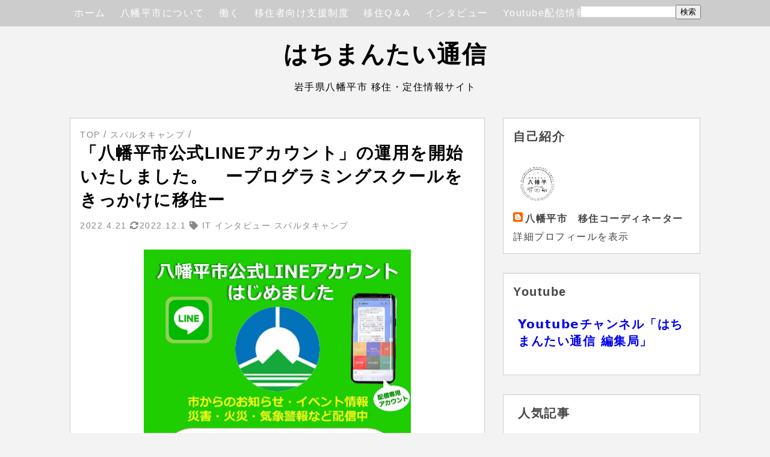

--- FILE ---
content_type: text/html; charset=UTF-8
request_url: https://www.8mt-2shin.com/2022/04/line_21.html
body_size: 25411
content:
<!DOCTYPE html>
<html dir='ltr' xmlns='http://www.w3.org/1999/xhtml' xmlns:b='http://www.google.com/2005/gml/b' xmlns:data='http://www.google.com/2005/gml/data' xmlns:expr='http://www.google.com/2005/gml/expr'>
<head>
<link href='https://www.blogger.com/static/v1/widgets/4128112664-css_bundle_v2.css' rel='stylesheet' type='text/css'/>
<!-- Google Tag Manager -->
<script>(function(w,d,s,l,i){w[l]=w[l]||[];w[l].push({'gtm.start':
new Date().getTime(),event:'gtm.js'});var f=d.getElementsByTagName(s)[0],
j=d.createElement(s),dl=l!='dataLayer'?'&l='+l:'';j.async=true;j.src=
'https://www.googletagmanager.com/gtm.js?id='+i+dl;f.parentNode.insertBefore(j,f);
})(window,document,'script','dataLayer','GTM-5P8LN8C');</script>
<!-- End Google Tag Manager -->
<!--[if IE]><script type="text/javascript" src="https://www.blogger.com/static/v1/jsbin/3382421118-ieretrofit.js"></script><![endif]-->
<!--normalize.css-->
<link href='https://cdnjs.cloudflare.com/ajax/libs/normalize/6.0.0/normalize.min.css' rel='stylesheet'/>
<meta content='text/html; charset=UTF-8' http-equiv='Content-Type'/>
<meta content='blogger' name='generator'/>
<link href='https://www.8mt-2shin.com/favicon.ico' rel='icon' type='image/x-icon'/>
<link href='https://www.8mt-2shin.com/2022/04/line_21.html' rel='canonical'/>
<link rel="alternate" type="application/atom+xml" title="はちまんたい通信 - Atom" href="https://www.8mt-2shin.com/feeds/posts/default" />
<link rel="alternate" type="application/rss+xml" title="はちまんたい通信 - RSS" href="https://www.8mt-2shin.com/feeds/posts/default?alt=rss" />
<link rel="service.post" type="application/atom+xml" title="はちまんたい通信 - Atom" href="https://www.blogger.com/feeds/5240477894241953299/posts/default" />

<link rel="alternate" type="application/atom+xml" title="はちまんたい通信 - Atom" href="https://www.8mt-2shin.com/feeds/8846111108043577388/comments/default" />
<!--Can't find substitution for tag [blog.ieCssRetrofitLinks]-->
<link href='https://blogger.googleusercontent.com/img/a/AVvXsEirBnUJ3su2n0njUTZjzoyg5X-w-jp7GAxh6TeZ4RuCZsLhPRxJizPv6cOgLHcEbNAudZnhhCR5iADInkcjHAFed7ZFaSqnCHTruzOwTRYLLOHN5FY0IHgJCVrPQAO5HLg_O5KwuFm5OHCp5-M4elxWQxMGkKvd08HIkgN8IVGpScP8DP6sjbAF3yX1SQ=w444-h640' rel='image_src'/>
<meta content='https://www.8mt-2shin.com/2022/04/line_21.html' property='og:url'/>
<meta content='「八幡平市公式LINEアカウント」の運用を開始いたしました。　ープログラミングスクールをきっかけに移住ー' property='og:title'/>
<meta content='  本日は運用を開始した「八幡平市公式 LINE アカウント」開発者の金野利哉さんにインタビューしてみました。 前職は消防士！一関から八幡平市へ きっかけは東日本大震災でした。 「当時中学生だったのですが、被災地で活躍している消防士の姿をみて感銘を受け、救急救命士の専門学校で救急...' property='og:description'/>
<meta content='https://blogger.googleusercontent.com/img/a/AVvXsEirBnUJ3su2n0njUTZjzoyg5X-w-jp7GAxh6TeZ4RuCZsLhPRxJizPv6cOgLHcEbNAudZnhhCR5iADInkcjHAFed7ZFaSqnCHTruzOwTRYLLOHN5FY0IHgJCVrPQAO5HLg_O5KwuFm5OHCp5-M4elxWQxMGkKvd08HIkgN8IVGpScP8DP6sjbAF3yX1SQ=w1200-h630-p-k-no-nu' property='og:image'/>
<meta content='IE=edge' http-equiv='X-UA-Compatible'/>
<meta content='width=device-width,initial-scale=1.0,minimum-scale=1.0' name='viewport'/>
<link href='https://use.fontawesome.com/releases/v5.0.11/css/all.css' rel='stylesheet'/>
<!--Topへのアクセスはmetadescription表示-->
<meta content='キーワード' name='keywords'/>
<!-- 検索表示設定 -->
<title>
&#12300;八幡平市公式LINEアカウント&#12301;の運用を開始いたしました&#12290;&#12288;ープログラミングスクールをきっかけに移住ー - はちまんたい通信
</title>
<!-- sns ogp -->
<meta content='FacebookのID' property='fb:app_id'/>
<meta content='Facebook Admin ID' property='fb:admins'/>
<meta content='@TwitterID' name='twitter:site'/>
<meta content='@TwitterID' name='twitter:creator'/>
<meta content='「八幡平市公式LINEアカウント」の運用を開始いたしました。　ープログラミングスクールをきっかけに移住ー' property='og:title'/>
<meta content='https://www.8mt-2shin.com/2022/04/line_21.html' property='og:url'/>
<meta content='article' property='og:type'/>
<meta content='https://blogger.googleusercontent.com/img/a/AVvXsEirBnUJ3su2n0njUTZjzoyg5X-w-jp7GAxh6TeZ4RuCZsLhPRxJizPv6cOgLHcEbNAudZnhhCR5iADInkcjHAFed7ZFaSqnCHTruzOwTRYLLOHN5FY0IHgJCVrPQAO5HLg_O5KwuFm5OHCp5-M4elxWQxMGkKvd08HIkgN8IVGpScP8DP6sjbAF3yX1SQ=w444-h640' property='og:image'/>
<meta content='はちまんたい通信' property='og:site_name'/>
<meta content='https://www.8mt-2shin.com/' name='twitter:domain'/>
<meta content='「八幡平市公式LINEアカウント」の運用を開始いたしました。　ープログラミングスクールをきっかけに移住ー' name='twitter:title'/>
<meta content='summary_large_image' name='twitter:card'/>
<meta content='https://blogger.googleusercontent.com/img/a/AVvXsEirBnUJ3su2n0njUTZjzoyg5X-w-jp7GAxh6TeZ4RuCZsLhPRxJizPv6cOgLHcEbNAudZnhhCR5iADInkcjHAFed7ZFaSqnCHTruzOwTRYLLOHN5FY0IHgJCVrPQAO5HLg_O5KwuFm5OHCp5-M4elxWQxMGkKvd08HIkgN8IVGpScP8DP6sjbAF3yX1SQ=w444-h640' name='twitter:image'/>
<meta content='「八幡平市公式LINEアカウント」の運用を開始いたしました。　ープログラミングスクールをきっかけに移住ー' name='twitter:title'/>
<!-- 著作表記 ZELOのテーマおよびソースコードの著作権は Hiro に帰属します&#12290; ZELOのロゴの著作権は Sedge Design に帰属します&#12290; 著作権者の許可なく"ZELO"テーマやソースコード&#12289;ロゴ&#12289;またはその一部を使用&#12289;複製&#12289;改変することはできません&#12290; You can not use, duplicate or modify "ZELO" theme, source code, logo, parts, without the permission of the copyright owners. Copyright of "ZELO" (C)2018 Hiro Copyright of "ZELO's LOGO"(C)2018 Sedge Design All rights reserved. T H A N K S !!! ここまで -->
<style id='page-skin-1' type='text/css'><!--
/* -----------------------------------------------
Blogger Template Style
Name: ZELO
Designer: Hiro
Creator: Hiro
logo-Designer: Sedge Design
URL: https://www.mooovelog.com
----------------------------------------------- */
/* ---------- テーマデザイナー設定 ---------- */
<Group description="全体の編集">
<Variable name="hover.background.color" description="全体のホバーカラー"
type="color"
default="#dedede" />
<Variable name="pnow.font.color" description="現在のページ番号文字色"
type="color"
default="#000" />
<Variable name="pnow.bg.color" description="現在のページ番号背景色"
type="color"
default="#888" />
<Variable name="pager.font.color" description="ページ番号文字色"
type="color"
default="#000" />
<Variable name="pager.bg.color" description="ページ番号背景色"
type="color"
default="#fff" />
<Variable name="pnav.font.color" description="ページナビ文字色"
type="color"
default="#000" />
</Group>
<Group description="上部固定バーの編集">
<Variable name="pc.nav.height" description="pc上部メニューの幅"
type="length"
min="850px"
max="1050px"
default="850px" />
<Variable name="nav.bg.color" description="ナビバー全体背景色"
type="color"
default="#fff" />
<Variable name="nav.font.color" description="スマホmenuの中身文字色"
type="color"
default="#000" />
<Variable name="nav.li.color" description="スマホmenuの中身背景色"
type="color"
default="#fff" />
<Variable name="menu.font.color" description="menuボタン文字色"
type="color"
default="#000" />
<Variable name="menu.bg.color" description="menuボタン背景色"
type="color"
default="#fff" />
<Variable name="li.pc.color" description="pcのナビ要素背景色"
type="color"
default="#fff" />
<Variable name="li.pch.color" description="pcのナビ要素背景色(ホバー)"
type="color"
default="#888" />
<Variable name="navf.pc.color" description="pcのナビ要素文字色"
type="color"
default="#000" />
<Variable name="navf.pch.color" description="pcのナビ要素文字色(ホバー)"
type="color"
default="#888" />
</Group>
<Group description="ヘッダーの編集">
<Variable name="header.background.color" description="ヘッダー背景色"
type="color"
default="#fff" />
<Variable name="header.txt.color" description="ヘッダー文字色"
type="color"
default="#000" />
<Variable name="header.dsc.color" description="ヘッダー説明文字色"
type="color"
default="#000" />
</Group>
<Group description="トップ画面の編集">
<Variable name="main.background.color" description="メイン背景色"
type="color"
default="#fff" />
<Variable name="mleft.background.color" description="メイン左背景色"
type="color"
default="#fff" />
<Variable name="border.top.color" description="トップ記事の上下ボーダー"
type="color"
default="#000" />
<Variable name="top.h2.color" description="トップ記事の見出し文字色"
type="color"
default="#000" />
<Variable name="top.desc.color" description="トップ記事の説明"
type="color"
default="#999" />
</Group>
<Group description="サイドバーの編集">
<Variable name="side.bg.color" description="サイドバー背景色"
type="color"
default="#fff" />
<Variable name="side.h2.color" description="サイドバー見出し"
type="color"
default="#000" />
<Variable name="side.border.color" description="サイドバーボーダー"
type="color"
default="#e6e6e6" />
</Group>
<Group description="フッターの編集">
<Variable name="footer.background.color" description="フッター背景色"
type="color"
default="#fff" />
<Variable name="border.footer.color" description="フッター上の区切り線"
type="color"
default="#000" />
<Variable name="footer.widget.color" description="フッターウィジット背景色"
type="color"
default="#fff" />
<Variable name="footer.h2.color" description="フッターウィジット見出し"
type="color"
default="#000" />
<Variable name="footer.border.color" description="フッターウィジットボーダー"
type="color"
default="#e6e6e6" />
</Group>
<Group description="各ウィジットの編集">
<Variable name="prof.link.color" description="プロフィールリンク文字色"
type="color"
default="#000" />
<Variable name="prof.txt.color" description="プロフィール紹介文"
type="color"
default="#888" />
<Variable name="pop.h.color" description="人気記事見出し"
type="color"
default="#666" />
<Variable name="pop.desc.color" description="人気記事スニペット"
type="color"
default="#888" />
<Variable name="label.txt.color" description="ラベル文字色"
type="color"
default="#000" />
<Variable name="label.bg.color" description="ラベル背景"
type="color"
default="#fff" />
<Variable name="label.border.color" description="ラベルボーダー"
type="color"
default="#000" />
<Variable name="post.txt.color" description="注目の投稿"
type="color"
default="#000" />
<Variable name="ar.font.color" description="アーカイブリスト文字色"
type="color"
default="#000" />
</Group>
<Group description="本文の編集">
<Variable name="bread.font.color" description="パンくずリスト&#12289;タグ文字色"
type="color"
default="#888" />
<Variable name="main.bd.color" description="周りのボーダー"
type="color"
default="#ccc" />
<Variable name="item.h1.color" description="h1見出しの色"
type="color"
default="#000" />
<Variable name="item.h2.color" description="h2見出しの色"
type="color"
default="#fff" />
<Variable name="item.h2bg.color" description="h2見出しの背景色"
type="color"
default="#999" />
<Variable name="item.h3.color" description="h3見出しの色"
type="color"
default="#000" />
<Variable name="item.h3border.color" description="h3見出しの点線色"
type="color"
default="#000" />
<Variable name="item.h4.color" description="h4見出しの色"
type="color"
default="#000" />
<Variable name="item.p.color" description="本文文字色"
type="color"
default="#000" />
</Group>
/* ---------- common ---------- */
*, *::before, *::after {
-webkit-box-sizing: border-box;
-moz-box-sizing: border-box;
box-sizing: border-box;
}
body {
font-family: -apple-system, BlinkMacSystemFont,"Hiragino Kaku Gothic ProN", Meiryo, sans-serif;
font-size: 16px;
letter-spacing: 1px;
line-height: 1.75;
word-wrap: break-word;
background-color: #f3f3f3;
}
a {
text-decoration: none;
}
.adwrapper {
overflow: hidden;
}
/* ---------- 記事ページの写真設定 */
.entry-content img {
max-width: 100%;
height:auto;
}
.entry-content .separator a {
margin: 0px !important;
}
iframe {
max-width:100%;
}
/* ---------- nav ---------- */
.nav-sec {
-webkit-box-sizing: border-box;
-moz-box-sizing: border-box;
box-sizing: border-box;
margin: 0 !important;
padding: 12px;
display: -webkit-flex;
display: flex;
flex-direction: row;
justify-content: center;
position: fixed;
background: #cccccc;
transition: .3s ease-in-out;
z-index: 9;
width: 100%;
}
/* ---------- navメニュー */
.PageList {
-webkit-box-sizing: border-box !important;
-moz-box-sizing: border-box !important;
box-sizing: border-box !important;
background-color: #cccccc;
margin: 0;
width: 100%;
height: 100%;
}
.top-nav {
margin: 0 auto;
}
/* ---------- nav詳細 */
ul.fix-nav {
padding: 0 !important;
}
.fix-nav li {
list-style:none;
padding: 8px;
background-color: #ffffff;
}
.fix-nav a {
font-size: 16px;
color: #000000;
text-decoration: none;
display: block;
background-color: transparent;
}
/* ---------- スマホメニューの設定 */
.nav-unshown {
display: none;
}
#nav-open span {
color: #000000;
position: relative;
font-size: 16px;
background-color: #ffffff;
cursor: pointer;
padding: 4px;
border-radius: 4px;
font-weight: 500;
}
#nav-close {
display: none;
position: fixed;
z-index: 99;
top: 0;
left: 0;
width: 100%;
height: 100%;
background: black;
opacity: 0;
transition: .3s ease-in-out;
}
/* ---------- MENU中身 */
.fix-nav {
-webkit-box-sizing: border-box;
-moz-box-sizing: border-box;
box-sizing: border-box;
overflow: auto;
position: fixed;
top: 0;
left: 0;
z-index: 9999;
width: 100%;
height: 50%;
background: #fff;
transition: .3s ease-in-out;
-webkit-transform: translateY(-105%);
transform: translateY(-105%);
-webkit-overflow-scrolling: touch;
}
#nav-input:checked ~ #nav-close {
display: block;
opacity: 0.6;
}
#nav-input:checked ~ .fix-nav {
-webkit-transform: translateY(0%);
transform: translateY(0%);
box-shadow: 6px 0 25px rgba(0,0,0,.15);
}
/* ---------- ヘッダー固定検索ボックス */
.nav-sec > .BlogSearch {
width: 50%;
margin: 0 !important;
}
.nav-sec > .BlogSearch h2 {
display: none;
}
.gsc-search-button {
cursor: pointer;
margin: 0px !important;
}
/* ---------- Header */
.header.section {
margin: 0 !important;
padding: 0;
}
.Header {
-webkit-box-sizing: border-box !important;
-moz-box-sizing: border-box !important;
box-sizing: border-box !important;
width: 100%;
background-color: #f3f3f3;
margin: 0 !important;
padding-top: 48px;
}
#header-inner {
min-height: 100% !important;
width: 100% !important;
margin: 0;
vertical-align: center;
background-position: center center !important;
background-size: cover;
}
#header-inner h1 {
margin: 0 !important;
text-align: center;
padding-top: 16px;
padding-bottom: 10px;
}
#header-inner h1 a {
font-weight: 700;
text-decoration: none;
color: #000000;
}
#header-inner img {
max-width: 100%;
height: auto;
oject-fit: cover;
margin: auto;
}
.header-title {
text-align: center;
margin: 0 !important;
padding-top: 16px;
padding-bottom: 10px;
}
.header-title a{
font-size: 32px;
font-weight: 700;
text-decoration: none;
color: #000000;
line-height: 1.3;
}
.header-title a:visited{
text-decoration: none;
}
.header-description p{
margin: 0 !important;
font-size: 14px;
padding-top: 8px;
padding-bottom: 16px;
color: #000000;
text-align: center;
}
/* ---------- TOPページデザイン ---------- */
.outer-wrapper {
background-color: #f3f3f3;
height: 100%;
width: 100%;
margin: 0 !important;
padding: 0 !important;
}
.body-left {
background-color: #f3f3f3;
margin-top: 15px;
}
.post-outer {
background-color: #ffffff;
}
.top-content {
position: relative;
height: 112px;
margin: 0 auto 8px;
background-color: #ffffff;
border-top: 1px solid #999999;
border-bottom: 1px solid #999999;
padding: 8px;
}
.thumb img {
-webkit-box-sizing: border-box !important;
-moz-box-sizing: border-box !important;
box-sizing: border-box !important;
position: relative;
padding-right: 8px;
height: 112px;
width: 112px;
object-fit: cover;
overflow: hidden;
}
.flexbox .top-content {
display: -webkit-flex;
display: flex;
flex-direction: row;
justify-content: left;
align-items: center;
}
.article-list-link {
text-decoration: none !important;
}
.post-outer {
border: 1px solid #cccccc;
}
/* ---------- topページサムネの本文要約 */
.article-list-title {
overflow: hidden;
height: 112px;
position: relative;
-webkit-box-sizing: border-box !important;
-moz-box-sizing: border-box !important;
box-sizing: border-box !important;
}
.article-list-title h2 {
word-break : break-all !important;
color: #444444;
font-size: 16px;
line-height: 1.2;
}
.snippet {
display: none;
}
.top-content .post-times {
font-size: 12px;
color: #999999;
display: inline-block;
margin: 8px 0 0;
width: 100%;
}
.top-content .post-tag {
display: none;
}
/* --------- 記事ページデザイン ---------- */
.entry-content a {
text-decoration: none;
}
p.sub-desc {
font-size: 14px;
display: inline-block;
color: #888888;
}
.entry-title {
color: #000000;
margin: 0 !important;
font-size: 24px;
}
.top-meta {
-webkit-box-sizing: border-box !important;
-moz-box-sizing: border-box !important;
box-sizing: border-box !important;
color: #000000;
padding: 8px 8px 0 8px;
}
.entry-content {
-webkit-box-sizing: border-box !important;
-moz-box-sizing: border-box !important;
box-sizing: border-box !important;
color: #000000;
padding: 8px;
}
/* ---------- 記事ページのh2,h3,h4 */
.entry-content h2 {
font-size: 22px;
padding: 0.4em;
background-color: #999999;
color: #ffffff;
margin: 1.3em 0;
border-radius: .25em;
}
.entry-content h3,h4 {
font-size: 20px;
padding: 0 0.4em;
margin: 1.3em 0 !important;
}
.entry-content h3 {
border-bottom: dashed 2px #000000;
color: #000000;
}
.entry-content h4 {
color: #000000;
margin: 1.3em 0 !important;
}
/* ---------- 番号付きページ移動ボタン */
#blog-pager {
width: 100%;
height: 100%;
margin: 2em 0 !important;
}
.showpageOf {
display:none;
}
span.showpagePoint {
display: inline-block;
-webkit-user-select: none;
-moz-user-select: none;
-ms-user-select: none;
user-select: none;
padding: .4em .8em;
margin: 0 .2em;
border-radius: 0.25em;
background-color: #888888;
color: #000000;
pointer-events: none;
}
span.showpageNum, span.showpage {
margin: 0 .2em;
}
.showpageNum a, .showpage a {
-webkit-box-sizing: border-box !important;
-moz-box-sizing: border-box !important;
box-sizing: border-box !important;
display: inline-block;
padding: .4em .8em;
border-radius: 0.25em;
color: #000000;
text-decoration: none;
background-color: #ffffff;
}
/* ---------- 記事ページのページ移動ボタン */
#blog-pager-newer-link a, #blog-pager-older-link a {
-webkit-box-sizing: border-box !important;
-moz-box-sizing: border-box !important;
box-sizing: border-box !important;
display: inline-block;
padding: .4em .8em;
border-radius: 0.25em;
text-decoration: none;
color: #000000;
background-color: #ffffff;
}
/* --- 移動ボタンhover */
.showpageNum a:hover, .showpage a:hover {
-webkit-box-sizing: border-box !important;
-moz-box-sizing: border-box !important;
box-sizing: border-box !important;
}
#blog-pager-newer-link a:hover, #blog-pager-older-link a:hover {
-webkit-box-sizing: border-box !important;
-moz-box-sizing: border-box !important;
box-sizing: border-box !important;
text-decoration: none;
}
#blog-pager-newer-link a:hover, #blog-pager-older-link a:hover {
-webkit-box-sizing: border-box !important;
-moz-box-sizing: border-box !important;
box-sizing: border-box !important;
text-decoration: none;
}
/* ---------- shareボタン */
.sns {
-webkit-box-sizing: border-box !important;
-moz-box-sizing: border-box !important;
box-sizing: border-box !important;
margin: 40px auto 24px;
padding: 0 8px;
width: 100%;
}
.sns ul {
padding: 0;
display: -webkit-flex;
display: flex;
flex-flow: row;
align-content: space-around;
justify-content: space-around;
flex-wrap: wrap;
list-style: none !important;
margin: 0 !important;
align-items: center;
}
.sns li {
font-size: 14px;
padding: 0 !important;
list-style: none !important;
font-weight: bold;
margin-bottom: 16px;
}
.sns li a {
text-align: center;
display: inline-block;
width: 96px;
height: 32px;
line-height: 32px;
vertical-align: middle;
text-decoration: none;
color: #fff;
}
.hatebu a {
background-color: #008fde;
box-shadow: 2px 2px #008cbd;
}
.twitter a {
background-color: #55acee;
box-shadow: 2px 2px #4892cb;
}
.facebook a {
background-color: #3B5998;
box-shadow: 2px 2px #324c81;
}
.google1 a {
background-color: #dd4b39;
box-shadow: 2px 2px #bb4237;
}
.line a {
background-color: #00b900;
box-shadow: 2px 2px #5ca848;
}
.pocket a {
background-color: #ef3f56;
box-shadow: 2px 2px #cb3649;
}
/* ---------- shareボタン hoverアクション */
.twitter a:hover {
color: #55acee;
background-color: #fff;
}
.facebook a:hover {
color: #3B5998;
background-color: #fff;
}
.google1 a:hover {
color: #dd4b39;
background-color: #fff;
}
.hatebu a:hover {
color: #008fde;
background-color: #fff;
}
.line a:hover {
color: #00b900;
background-color: #fff;
}
.pocket a:hover {
color: #ef3f56;
background-color: #fff;
}
/* --------- comments */
#comments {
padding: 0 8px;
}
.comments h4 {
display: none;
}
.comment-thread li {
border-bottom: 1px solid #888;
}
/* --------- リスト機能デザイン */
.post-outer ul {
list-style-type: circle;
margin: 24px 0 !important;
}
.post-outer ol {
list-style-type: decimal;
margin: 24px 0 !important;
}
/* --------- 引用デザイン */
blockquote {
position: relative;
padding: .5em 1em;
-webkit-box-sizing: border-box;
-moz-box-sizing: border-box;
box-sizing: border-box;
font-style: italic;
background: #efefef;
color: #555;
margin: .5em 1em;
}
/* ---------- フキダシ */
.entry-content .f-l,
.entry-content .f-r {
position: relative;
width: 70%
-webkit-box-sizing: border-box;
-moz-box-sizing: border-box;
box-sizing: border-box;
padding: 16px;
border-radius: 8px;
border: 1px solid #000;
background-color: #fff;
z-index: 1;
}
.entry-content .f-l {
margin: 24px 32% 24px 0;
}
.entry-content .f-r {
margin: 24px 0 24px 32%;
}
.entry-content .f-l::before,
.entry-content .f-r::before {
position: absolute;
content: "";
top: 16px;
width: 11px;
height: 11px;
border-right: 1px solid #000;
border-bottom: 1px solid #000;
background-color: #fff;
z-index: 2;
}
.entry-content .f-l::before {
right: -7px;
transform: rotate(-45deg);
-webkit-transform: rotate(-45deg);
}
.entry-content .f-r::before {
left: -7px;
transform: rotate(135deg);
-webkit-transform: rotate(135deg);
}
.entry-content .f-l::after,
.entry-content .f-r::after {
position: absolute;
content: "";
width: 56px;
height: 56px;
top: -4px;
border-radius: 50%;
background-size: cover;
background-position: center center;
background-repeat: no-repeat;
}
.entry-content .f-l::after {
right: -84px;
}
.entry-content .f-r::after {
left: -84px;
}
.後で使う文字::after {background-image:url(画像URL);}
/* ---------- パンクズリスト */
.breadcrumb-wrapper > ul {
padding: 0 !important;
margin-top: 0 !important;
margin-bottom: 0 !important;
}
.breadcrumb a {
color: #888888;
font-size: 14px;
text-decoration: none;
}
.breadcrumb li {
display: inline;
list-style-type: none;
}
.breadcrumb  li:after {
content: " / ";
color: #888888;
}
/* ---------- サイドバーウィジットの設定 ---------- */
.body-right {
background-color: #f3f3f3;
}
.sidebar h2,h3,h4 {
font-size: 20px;
font-weight: 700;
color: #444444;
margin: 0 0 24px 0 !important;
}
.sidebar h3 {
color: #444444;
}
.sidebar h4 {
color: #444444;
}
.sidebar > .widget {
background-color: #ffffff;
margin-bottom: 32px;
padding: 16px;
border: 1px solid #cccccc;
overflow: hidden;
}
.sidebar > .widget img {
max-width: 100%;
}
/* ---------- 自己紹介文 */
.profile-textblock {
color: #888888;
}
.profile-name-link, .profile-link {
color: #444444;
}
.profile-img {
object-fit: cover;
}
/* ---------- 人気記事 */
.popular-post ul{
padding:0;
}
.popular-post ul li a {
font-size: 16px;
color: #666666;
font-weight: 700;
text-decoration: none;
}
.popular-post ul li{
margin: 4px 0;
list-style-type:none;
text-decoration: none !important;
}
.item-thumbnail {
float:left;
margin: 0 8px 8px 0;
}
.item-thumbnail img {
object-fit: cover;
}
.item-snippet p {
overflow: hidden;
display: -webkit-box;
-webkit-box-orient: vertical;
-webkit-line-clamp: 2;
font-size: 14px;
line-height: 1.4em;
margin: 0;
color: #888888;
}
.item-content {
margin: 4px;
}
/* ---------- アーカイブ&#12289;フラット */
.archive-list ul {
padding:0 0 16px 8px;
list-style-type:none;
line-height:1.4em;
}
#ArchiveList ul a {
text-decoration: none !important;
color: #999999;
}
.archive-list ul li {
padding-bottom: 8px;
}
/* ---------- アーカイブ&#12289;階層 */
.posts li {
text-decoration: none !important;
}
.posts li a {
text-decoration: none !important;
text-indent: 0 !important;
}
/* ---------- ラベル */
.list-label-widget-content ul {
list-style-type: none;
padding: 0;
}
.list-label-widget-content ul li {
padding: 4px 7px;
margin: 4px 2px;
text-decoration: none;
display: inline-block;
border: 1px solid #999999;
background-color: #ffffff;
cursor: pointer;
}
.list-label-widget-content ul li a {
font-size: 14px;
color: #000000;
background-color: transparent;
text-decoration: none;
}
/* ---------- 注目の投稿 */
.post-summary {
padding: 0 !important;
}
.post-summary h3 {
margin: 0 !important;
padding: 0!important;
}
.post-summary h3 a {
color: #999999;
text-decoration: none;
}
/* -------------------- footer -------------------- */
.footer-section {
display: none;
}
footer {
padding-bottom: 24px;
width: 100%;
text-align: center;
background-color: #f3f3f3;
}
#Attribution1 {
padding-top: 24px;
}
.footer-section > .widget {
border: 1px solid #cccccc;
}
/* -------------------- 404  -------------------- */
/* -------------------- Responsive  -------------------- */
/* ---------- Responsive 360px(大きめスマホ) */
@media ( min-width: 360px) {
.top-content .post-tag {
font-size: 12px;
color: #999999;
margin:0 0 8px 0;
display: inline-block;
}
}
/* ---------- Responsive 768px(タブレット) */
@media ( min-width: 768px) {
body {
letter-spacing: 1.5px;
}
.Header {
padding-top: 40px;
}
#header-inner h1 a {
font-size: 40px;
}
.nav-sec > .BlogSearch {
width: 30%;
}
.header-title {
padding-top: 24px;
}
#header-inner h1 {
padding-top: 24px;
}
.header-title a {
font-size: 40px;
}
.header-description p {
font-size: 16px;
}
.fix-nav a {
font-size: 14px;
padding: 12px 24px;
}
.top-content {
height: 188px;
margin-bottom: 24px;
padding: 16px;
}
.thumb img {
width: 200px;
height: 188px;
padding-right: 16px;
}
.top-meta {
padding: 16px 16px 0 16px;
}
.entry-content {
padding: 16px;
}
#comments {
padding: 0 16px;
}
.sns {
padding: 0 16px;
}
.sidebar {
padding: 0;
}
.entry-title {
color: #000000;
font-size: 28px;
}
.article-list-title {
height: 188px;
}
.article-list-title h2 {
color: #444444;
font-size: 24px;
}
.top-content .post-times {
width: initial;
font-size: 14px;
color: #999999;
margin: 8px 8px 8px 0;
}
.top-content .post-tag{
margin: 8px 0 8px 0;
font-size: 14px;
color: #999999;
}
.snippet {
height: 58px;
font-size: 14px;
padding: 0;
color: #999999;
margin: 0;
line-height:1.4em !important;
word-break:break-all;
display: -webkit-box;
-webkit-box-orient: vertical;
-webkit-line-clamp: 3;
overflow: hidden;
}
.entry-content h2 {
line-height: 1.1;
font-size: 24px;
}
.entry-content h3,h4 {
font-size: 20px;
}
blockquote {
padding: 1em 2em;
margin: 1em 2em;
}
.entry-content .f-l::after,
.entry-content .f-r::after {
width: 72px;
height: 72px;
}
.entry-content .f-l {
margin-right: 16%;
margin-left: 32%;
}
.entry-content .f-r {
margin-left: 16%;
margin-right: 32%;
}
.entry-content .f-l::after {
right: -100px;
}
.entry-content .f-r::after {
left: -100px;
}
.entry-content .f-l,
.entry-content .f-r {
width: initial;
}
}
/* ---------- Responsive 1024px(ipad pro&#12289;PC)以上 */
@media ( min-width: 1024px){
/* ---nav----------------------------------- */
.nav-sec {
padding: 8px 15px;
}
.PageList {
max-width: 850px;
}
#nav-input, #nav-open {
display: none;
}
.nav-sec > .BlogSearch {
max-width: 200px;
}
.fix-nav {
position: relative;
z-index: initial;
background-color: #cccccc;
transition: .3s ease-in-out;
-webkit-transform: translateX(0%);
transform: translateX(0%);
width: auto;
height: auto;
max-width: 100%;
margin: 0 !important;
}
nav ul {
white-space: nowrap;
display: -webkit-flex;
display: flex;
flex-flow: row;
justify-content: left;
margin: 0 !important;
padding: 0 1important;
overflow-x: auto;
overflow-y: hidden;
}
.fix-nav li {
background-color: #cccccc;
border-radius: 4px;
white-space: nowrap;
padding: 0px ;
display: inline-block;
margin-right: 8px;
}
.fix-nav a {
color: #ffffff;
font-size: 16px;
padding: 4px 8px;
}
.flexbox {
display: -webkit-flex;
display: flex;
flex-direction: row;
justify-content: center;
}
.body-left {
width: 720px;
margin-top: 24px;
margin-bottom: 32px;
}
.sidebar {
width: 328px;
}
.flexbox {
display: -webkit-flex;
display: flex;
flex-direction: row;
justify-content: center;
}
.body-right {
margin: 24px 0 16px 0px;
}
.footer-section h2,h3,h4 {
font-size: 20px;
font-weight: 700;
color: #444444;
margin: 16px 0;
}
.footer-section {
display: -webkit-flex;
display: flex;
align-content: space-between;
justify-content: center;
list-style: none !important;
border-top: 1px solid #cccccc;
padding-top: 24px;
}
.footer-section .widget {
background-color: #ffffff;
margin: 0 12px !important;
padding: 16px;
width: 300px;
}
/* ---------- hover */
.fix-nav li:hover {
background-color: #ffffff;
text-decoration: none;
}
.fix-nav a:hover {
text-decoration: none;
color: #000000;
}
.header-title a:hover {
opacity: 0.6;
}
.top-content:hover {
opacity: 0.6;
}
.showpageNum a:hover, .showpage a:hover {
background-color: #dedede;
}
#blog-pager-newer-link a:hover, #blog-pager-older-link a:hover {
background-color: #dedede;
}
#blog-pager-newer-link a:hover, #blog-pager-older-link a:hover {
background-color: #dedede;
}
.popular-post ul li:hover {
opacity: 0.6;
}
.archive-list ul li:hover {
opacity: 0.6;
}
.posts li:hover {
opacity: 0.6;
}
.list-label-widget-content ul li a:hover {
text-decoration: none;
}
.list-label-widget-content ul li:hover {
background-color: #dedede;
}
.post-summary h3 a:hover {
opacity: 0.6;
}
}
/* 吹き出し本体 */
.balloon1{
position: relative;
padding: 20px;
border-radius: 10px;
color: #ffffff;
background-color: #0888ff;
margin-left: 110px;          /* 左に余白を設ける */
}
/* 画像 - 絶対配置で左上に配置 */
.balloon1 .icon{
position: absolute;
left: -110px;
top: 0;
}
/* 三角アイコン */
.balloon1::before{
content: '';
position: absolute;
display: block;
width: 0;
height: 0;
left: -15px;
top: 20px;
border-right: 15px solid #0888ff;
border-top: 15px solid transparent;
border-bottom: 15px solid transparent;
}
/* 編集後アイコン*/
.icon-photo {
display: block;
margin: 0 auto;
margin-left: auto;/*これでもOK*/
margin-right: auto;/*これでもOK*/
}
/* シンプルな囲み枠*/
.box11{
padding: 0.5em 1em;
margin: 2em 0;
color: #5d627b;
background: white;
border-top: solid 5px #5d627b;
box-shadow: 0 3px 5px rgba(0, 0, 0, 0.22);
}
.box11 p {
margin: 0;
padding: 0;
}
.box5 {
padding: 0.5em 1em;
margin: 2em 0;
border: double 5px #4ec4d3;
}
.box5 p {
margin: 0;
padding: 0;
}
.box7{
padding: 0.5em 1em;
margin: 2em 0;
color: #474747;
background: whitesmoke;/*背景色*/
border-left: double 7px #4ec4d3;/*左線*/
border-right: double 7px #4ec4d3;/*右線*/
}
.box7 p {
margin: 0;
padding: 0;
}
.box8 {
padding: 0.5em 1em;
margin: 2em 0;
color: #232323;
background: #fff8e8;
border-left: solid 10px #ffc06e;
}
.box8 p {
margin: 0;
padding: 0;
}
/* 吹き出し風アイコン左向き*/
.balloon1-left {
position: relative;
display: inline-block;
margin: 1.5em 0 1.5em 15px;
padding: 7px 10px;
min-width: 120px;
max-width: 100%;
color: #555;
font-size: 16px;
background: #e0edff;
}
.balloon1-left:before {
content: "";
position: absolute;
top: 50%;
left: -30px;
margin-top: -15px;
border: 15px solid transparent;
border-right: 15px solid #e0edff;
}
.balloon1-left p {
margin: 0;
padding: 0;
}
/* 吹き出し風アイコン上向き*/
.balloon1-top {
position: relative;
display: inline-block;
margin: 1.5em 0;
padding: 7px 10px;
min-width: 120px;
max-width: 100%;
color: #555;
font-size: 16px;
background: #e0edff;
}
.balloon1-top:before {
content: "";
position: absolute;
top: -30px;
left: 50%;
margin-left: -15px;
border: 15px solid transparent;
border-bottom: 15px solid #e0edff;
}
.balloon1-top p {
margin: 0;
padding: 0;
}
.box18{
margin:2em 0;
position: relative;
padding: 0.25em 1em;
border: solid 2px #ffcb8a;
border-radius: 3px 0 3px 0;
}
.box18:before,.box18:after
{
content: '';
position: absolute;
width:10px;
height: 10px;
border: solid 2px #ffcb8a;
border-radius: 50%;
}
.box18:after {
top:-12px;
left:-12px;
}
.box18:before {
bottom:-12px;
right:-12px;
}
.box18 p {
margin: 0;
padding: 0;
}
/* 画像つき吹き出し風アイコン上向き*/
.balloon5 {
width: 100%;
margin: 1.5em 0;
overflow: hidden;
}
.balloon5 .faceicon {
float: left;
margin-right: -90px;
width: 80px;
}
.balloon5 .faceicon img{
width: 100%;
height: auto;
border: solid 3px #d7ebfe;
border-radius: 50%;
}
.balloon5 .chatting {
width: 100%;
}
.says {
display: inline-block;
position: relative;
margin: 5px 0 0 105px;
padding: 17px 13px;
border-radius: 12px;
background: #d7ebfe;
}
.says:after {
content: "";
display: inline-block;
position: absolute;
top: 18px;
left: -24px;
border: 12px solid transparent;
border-right: 12px solid #d7ebfe;
}
.says p {
margin: 0;
padding: 0;
}
/*--------------------------------------*/
/*****会話のCSSここから*****/
.talk-wrap{
display: block;
clear: both;
margin:0 auto 3px auto;
}
.talk-wrap p{
margin:0;
}
.left-icon{
width: 100px;
height: 100px;
border-radius: 50%;
-webkit-border-radius: 50%;
background: no-repeat;
background-size: 100%;
background-position: center;
float:left;
display:inline-block;
box-shadow: 1px 1px 5px #aaa;
border: 3px solid #fff;
margin-bottom: 10px;
}
.talk-left{
float:right;
position: relative;
background: #fff;
border: 2px solid #666;
padding: 3%;
border-radius: 10px;
width: 70%;
margin-top:10px;
box-shadow: 1px 1px 5px #aaa;
margin-bottom: 10px;
}
.talk-left:before {
content: "";
display: inline-block;
border: 10px solid transparent;
border-right-color: #666;
position: absolute;
left: -20px;
top: 25%;
margin-top: -9px;
}
.talk-left:after {
content: "";
display: inline-block;
border: 9px solid transparent;
border-right-color: #fff;
position: absolute;
left: -16px;
top: 25%;
margin-top: -8px;
}
.right-icon{
width: 100px;
height: 100px;
border-radius: 50%;
-webkit-border-radius:50%;
background: no-repeat;
background-size: 100%;
background-position: center;
float:right;
display:inline-block;
box-shadow: 1px 1px 5px #aaa;
border: 3px solid #FFF;
margin-bottom: 10px;
}
.talk-right{
float:left;
position: relative;
background: #fff;
border: 2px solid #666;
padding: 3%;
border-radius: 10px;
width: 70%;
margin-top:10px;
box-shadow: 1px 1px 5px #aaa;
margin-bottom:10px;
}
.talk-right:before {
content: "";
display: inline-block;
border: 10px solid transparent;
border-left-color: #666;
position: absolute;
right: -20px;
top: 25%;
margin-top: -9px;
}
.talk-right:after {
content: "";
display: inline-block;
border: 9px solid transparent;
border-left-color: #fff;
position: absolute;
right: -16px;
top: 25%;
margin-top: -8px;
}
.talk-end{
clear:both;
}
/*****レスポンシブ設定*****/
@media screen and (max-width: 480px){
.left-icon{
width: 80px;
height: 80px;
}
.talk-left{
width: 65%;
}
.right-icon{
width: 80px;
height: 80px;
}
.talk-right{
width: 65%;
}
}
@media screen and (max-width: 380px){
.left-icon{
width: 60px;
height: 60px;
}
.talk-left{
width: 65%;
}
.right-icon{
width: 60px;
height: 60px;
}
.talk-right{
width: 65%;
}
}
/*****会話のCSSここまで*****/
/*--------------------------------------*/
/*--------------------------------------*/
/*****会話のCSSここから*****/
.talk-wrap{
display: block;
clear: both;
margin:0 auto 3px auto;
}
.talk-wrap p{
margin:0;
}
.left-icon{
width: 100px;
height: 100px;
border-radius: 50%;
-webkit-border-radius: 50%;
background: no-repeat;
background-size: 180%;
background-position: center;
float:left;
display:inline-block;
box-shadow: 1px 1px 5px #aaa;
border: 3px solid #fff;
margin-bottom: 10px;
}
.talk-left{
float:right;
position: relative;
background: #fff;
border: 2px solid #666;
padding: 3%;
border-radius: 10px;
width: 70%;
margin-top:10px;
box-shadow: 1px 1px 5px #aaa;
margin-bottom: 10px;
}
.talk-left:before {
content: "";
display: inline-block;
border: 10px solid transparent;
border-right-color: #666;
position: absolute;
left: -20px;
top: 25%;
margin-top: -9px;
}
.talk-left:after {
content: "";
display: inline-block;
border: 9px solid transparent;
border-right-color: #fff;
position: absolute;
left: -16px;
top: 25%;
margin-top: -8px;
}
.right-icon{
width: 100px;
height: 100px;
border-radius: 50%;
-webkit-border-radius:50%;
background: no-repeat;
background-size: 180%;
background-position: center;
float:right;
display:inline-block;
box-shadow: 1px 1px 5px #aaa;
border: 3px solid #FFF;
margin-bottom: 10px;
}
.talk-right{
float:left;
position: relative;
background: #fff;
border: 2px solid #666;
padding: 3%;
border-radius: 10px;
width: 70%;
margin-top:10px;
box-shadow: 1px 1px 5px #aaa;
margin-bottom:10px;
}
.talk-right:before {
content: "";
display: inline-block;
border: 10px solid transparent;
border-left-color: #666;
position: absolute;
right: -20px;
top: 25%;
margin-top: -9px;
}
.talk-right:after {
content: "";
display: inline-block;
border: 9px solid transparent;
border-left-color: #fff;
position: absolute;
right: -16px;
top: 25%;
margin-top: -8px;
}
.talk-end{
clear:both;
}
/*****レスポンシブ設定*****/
@media screen and (max-width: 480px){
.left-icon{
width: 80px;
height: 80px;
}
.talk-left{
width: 65%;
}
.right-icon{
width: 80px;
height: 80px;
}
.talk-right{
width: 65%;
}
}
@media screen and (max-width: 380px){
.left-icon{
width: 60px;
height: 60px;
}
.talk-left{
width: 65%;
}
.right-icon{
width: 60px;
height: 60px;
}
.talk-right{
width: 65%;
}
}
/*****会話のCSSここまで*****/
/*--------------------------------------*/

--></style>
<!-- Google tag (gtag.js) -->
<script async='true' src='https://www.googletagmanager.com/gtag/js?id=G-4WRVJRY1WF'></script>
<script>
        window.dataLayer = window.dataLayer || [];
        function gtag(){dataLayer.push(arguments);}
        gtag('js', new Date());
        gtag('config', 'G-4WRVJRY1WF');
      </script>
<link href='https://www.blogger.com/dyn-css/authorization.css?targetBlogID=5240477894241953299&amp;zx=89eba735-3eb1-41a0-8ceb-551aaa836a91' media='none' onload='if(media!=&#39;all&#39;)media=&#39;all&#39;' rel='stylesheet'/><noscript><link href='https://www.blogger.com/dyn-css/authorization.css?targetBlogID=5240477894241953299&amp;zx=89eba735-3eb1-41a0-8ceb-551aaa836a91' rel='stylesheet'/></noscript>
<meta name='google-adsense-platform-account' content='ca-host-pub-1556223355139109'/>
<meta name='google-adsense-platform-domain' content='blogspot.com'/>

</head>
<body>
<!-- Google Tag Manager (noscript) -->
<noscript><iframe height='0' src='https://www.googletagmanager.com/ns.html?id=GTM-5P8LN8C' style='display:none;visibility:hidden' width='0'></iframe></noscript>
<!-- End Google Tag Manager (noscript) -->
<header itemscope='itemscope' itemtype='http://schema.org/WPHeader'>
<div class='nav-wrapper'>
<div class='nav-sec section' id='nav-sec'><div class='widget PageList' data-version='1' id='PageList1'>
<nav class='top-nav'>
<input class='nav-unshown' id='nav-input' type='checkbox'/>
<label for='nav-input' id='nav-open'><span>MENU</span></label>
<label class='nav-unshown' for='nav-input' id='nav-close'></label>
<ul class='fix-nav'>
<li itemprop='url'>
<a href='https://www.8mt-2shin.com/?max-results=10' itemprop='name'>
ホーム
</a>
</li>
<li itemprop='url'>
<a href='https://www.8mt-2shin.com/p/blog-page_20.html?max-results=10' itemprop='name'>
八幡平市について
</a>
</li>
<li itemprop='url'>
<a href='https://www.8mt-2shin.com/p/blog-page_28.html?max-results=10' itemprop='name'>
働く
</a>
</li>
<li itemprop='url'>
<a href='https://www.8mt-2shin.com/p/blog-page.html?max-results=10' itemprop='name'>
移住者向け支援制度
</a>
</li>
<li itemprop='url'>
<a href='https://www.8mt-2shin.com/p/qa.html?max-results=10' itemprop='name'>
移住Q&#65286;A
</a>
</li>
<li itemprop='url'>
<a href='https://www.8mt-2shin.com/p/blog-page_10.html?max-results=10' itemprop='name'>
インタビュー
</a>
</li>
<li itemprop='url'>
<a href='https://www.8mt-2shin.com/p/youtube.html?max-results=10' itemprop='name'>
Youtube配信情報
</a>
</li>
<li itemprop='url'>
<a href='https://www.8mt-2shin.com/p/82.html?max-results=10' itemprop='name'>
82ミニコラム
</a>
</li>
<li itemprop='url'>
<a href='https://www.8mt-2shin.com/p/blog-page_4.html?max-results=10' itemprop='name'>
サイトポリシー
</a>
</li>
</ul>
</nav>
</div><div class='widget BlogSearch' data-version='1' id='BlogSearch1'>
<div class='widget-content'>
<div id='BlogSearch1_form'>
<form action='https://www.8mt-2shin.com/search' class='gsc-search-box' target='_top'>
<table cellpadding='0' cellspacing='0' class='gsc-search-box'>
<tbody>
<tr>
<td class='gsc-input'>
<input autocomplete='off' class='gsc-input' name='q' size='10' title='search' type='text' value=''/>
</td>
<td class='gsc-search-button'>
<input class='gsc-search-button' title='search' type='submit' value='検索'/>
</td>
</tr>
</tbody>
</table>
</form>
</div>
</div>
</div></div>
</div>
<div class='header section' id='header'><div class='widget Header' data-version='1' id='Header1'>
<div id='header-inner'>
<div class='titlewrapper'>
<div class='header-title'>
<a href='https://www.8mt-2shin.com/'>
はちまんたい通信
</a>
</div>
<div class='header-description'>
<p>
岩手県八幡平市 移住&#12539;定住情報サイト
</p>
</div>
</div>
</div>
</div>
</div>
</header>
<div class='flexbox outer-wrapper' itemprop='mainContentOfPage' itemscope='itemscope' itemtype='http://schema.org/Blog'>
<div class='body-left'>
<!--404ページ-->
<div class='main section' id='main'><div class='widget Blog' data-version='1' id='Blog1'>
<!--Can't find substitution for tag [defaultAdStart]-->

                  <div class="date-outer">
                

                  <div class="date-posts">
                
<div class='post-outer'>
<div class='post hentry' itemprop='blogPost' itemscope='itemscope' itemtype='http://schema.org/BlogPosting'>
<div class='post-body' id='post-body-8846111108043577388'>
<meta content='https://blogger.googleusercontent.com/img/a/AVvXsEirBnUJ3su2n0njUTZjzoyg5X-w-jp7GAxh6TeZ4RuCZsLhPRxJizPv6cOgLHcEbNAudZnhhCR5iADInkcjHAFed7ZFaSqnCHTruzOwTRYLLOHN5FY0IHgJCVrPQAO5HLg_O5KwuFm5OHCp5-M4elxWQxMGkKvd08HIkgN8IVGpScP8DP6sjbAF3yX1SQ=w444-h640' itemprop='image'/>
<div class='top-meta'>
<div class='bread'>
<div class='breadcrumb-wrapper'>
<ul class='breadcrumb' itemscope=' ' itemtype='http://schema.org/BreadcrumbList'>
<li itemprop='itemListElement' itemscope=' ' itemtype='http://schema.org/ListItem'>
<a href='https://www.8mt-2shin.com/' itemprop='item' rel='tag'>
<span itemprop='name'>
                          TOP
                        </span>
</a>
<meta content='1' itemprop='position'/>
</li>
<li itemprop='itemListElement' itemscope=' ' itemtype='http://schema.org/ListItem'>
<a href='https://www.8mt-2shin.com/search/label/%E3%82%B9%E3%83%91%E3%83%AB%E3%82%BF%E3%82%AD%E3%83%A3%E3%83%B3%E3%83%97?&max-results=7' itemprop='item' rel='tag'>
<span itemprop='name'>
スパルタキャンプ
</span>
</a>
</li>
</ul>
</div>
</div>
<h1 class='entry-title' itemprop='name headline'>
&#12300;八幡平市公式LINEアカウント&#12301;の運用を開始いたしました&#12290;&#12288;ープログラミングスクールをきっかけに移住ー
</h1>
<p class='sub-desc'>
<span class='post-times'>
<time class='published-date' datetime='2022-04-21T15:13:00+09:00' itemprop='datePublished'>2022-04-21T15:13:00+09:00</time>
<i class='fas fa-sync-alt'></i><time class='updated-date' datetime='2022-12-01T04:22:52Z' itemprop='dateModified datePublished'>2022-12-01T04:22:52Z</time>
</span>
<span class='post-tag'>
<i aria-hidden='true' class='fas fa-tag'></i>
IT
インタビュー
スパルタキャンプ
</span>
</p>
</div>
<div class='entry-content' itemprop='articleBody'>
<div class='adwrapper' id='adsense-content' style='display:block;text-align: center'>
</div>
<div id='adsense-target'>
<div class="separator" style="clear: both; text-align: center;"><span style="font-family: arial; margin-left: 1em; margin-right: 1em;"><img border="0" data-original-height="2167" data-original-width="1500" height="640" src="https://blogger.googleusercontent.com/img/a/AVvXsEirBnUJ3su2n0njUTZjzoyg5X-w-jp7GAxh6TeZ4RuCZsLhPRxJizPv6cOgLHcEbNAudZnhhCR5iADInkcjHAFed7ZFaSqnCHTruzOwTRYLLOHN5FY0IHgJCVrPQAO5HLg_O5KwuFm5OHCp5-M4elxWQxMGkKvd08HIkgN8IVGpScP8DP6sjbAF3yX1SQ=w444-h640" width="444" /></span></div><p>&nbsp;</p><span style="font-family: arial;"><br />本日は運用を開始した&#12300;八幡平市公式<span class="s1" style="font-stretch: normal; font-variant-east-asian: normal; font-variant-numeric: normal; line-height: normal;">LINE</span>アカウント&#12301;開発者の金野利哉さんにインタビューしてみました&#12290;</span><p></p><p class="p1" style="font-stretch: normal; font-variant-east-asian: normal; font-variant-numeric: normal; line-height: normal; margin: 0px;"><span style="font-family: arial;"><br /></span></p><p class="p1" style="font-stretch: normal; font-variant-east-asian: normal; font-variant-numeric: normal; line-height: normal; margin: 0px;"><span style="font-family: arial;"><br /></span></p><p class="p1" style="font-stretch: normal; font-variant-east-asian: normal; font-variant-numeric: normal; line-height: normal; margin: 0px;"><span style="font-family: arial;"><br /></span></p><p class="p1" style="font-stretch: normal; font-variant-east-asian: normal; font-variant-numeric: normal; line-height: normal; margin: 0px;"><span style="font-family: arial;"><br /></span></p><h3 style="font-stretch: normal; font-variant-east-asian: normal; font-variant-numeric: normal; line-height: normal; margin: 0px;"><span style="font-family: arial; font-size: small;">前職は消防士&#65281;一関から八幡平市へ</span></h3><div style="text-align: center;"><a href="https://blogger.googleusercontent.com/img/a/AVvXsEgGxPFncSmjhq2ywm_ZXXnVAXB5I_A1x5BK6w_jqBdabIDSQvnAj2wZCrZKHlMAK66nDZBxmyLRFWfffSaQH3Py8v6WmqGVkZx9RZc6jAnZSHZJWvT66-69IN17ICprhwj8k69SCBB_ZobNEcG9tR--DURcKlLC0Rz5ofYRJdDvyIjbnSfgfxoXYEPLJw=s4032"><span style="font-family: arial;"><img border="0" data-original-height="3024" data-original-width="4032" height="480" src="https://blogger.googleusercontent.com/img/a/AVvXsEgGxPFncSmjhq2ywm_ZXXnVAXB5I_A1x5BK6w_jqBdabIDSQvnAj2wZCrZKHlMAK66nDZBxmyLRFWfffSaQH3Py8v6WmqGVkZx9RZc6jAnZSHZJWvT66-69IN17ICprhwj8k69SCBB_ZobNEcG9tR--DURcKlLC0Rz5ofYRJdDvyIjbnSfgfxoXYEPLJw=w640-h480" width="640" /></span></a></div><div style="font-size: 13px;"><span><span style="font-family: arial;"><br /></span></span></div><span style="font-family: arial;">きっかけは東日本大震災でした&#12290;</span><div><span style="font-family: arial;"><br /></span><div><span style="font-family: arial;">&#12300;当時中学生だったのですが&#12289;被災地で活躍している消防士の姿をみて感銘を受け&#12289;救急救命士の専門学校で救急の知識を身につけた後&#12289;地元の消防署へ入職しました&#12290;&#12301;</span><p class="p2" style="font-stretch: normal; font-variant-east-asian: normal; font-variant-numeric: normal; line-height: normal; margin: 0px;"><span style="font-family: arial;"><br /></span></p><p class="p2" style="font-stretch: normal; font-variant-east-asian: normal; font-variant-numeric: normal; line-height: normal; margin: 0px;"><span style="font-family: arial;">その後&#12289;海外に活躍の場を広げていきます&#12290;</span></p><p class="p2" style="font-stretch: normal; font-variant-east-asian: normal; font-variant-numeric: normal; line-height: normal; margin: 0px;"><span style="font-family: arial;"><br /></span></p><p class="p2" style="font-stretch: normal; font-variant-east-asian: normal; font-variant-numeric: normal; line-height: normal; margin: 0px;"><span style="font-family: arial;">&#12300;JICA&#65288;独立行政法人&#12288;国際協力機構&#65289;海外協力隊に参加し&#12289;フィリピンに派遣されました&#12290;しかしコロナの影響で帰国を余儀なくされて&#12289;活動がリモートになり&#12289;時間ができました&#12290;</span></p><p class="p2" style="font-stretch: normal; font-variant-east-asian: normal; font-variant-numeric: normal; line-height: normal; margin: 0px;"><span style="font-family: arial;"><br /></span></p><p class="p2" style="font-stretch: normal; font-variant-east-asian: normal; font-variant-numeric: normal; line-height: normal; margin: 0px;"><span style="font-family: arial;"><span class="s1" style="font-stretch: normal; font-variant-east-asian: normal; font-variant-numeric: normal; line-height: normal;">&#12288;せっかく時間ができたのだから新しいことを学びたいと思い&#12289;IT</span>を使えば国内外どこにいても人の役に立つ活動ができるのではないかと考えました&#12290;&#12301;</span></p><p class="p2" style="font-stretch: normal; font-variant-east-asian: normal; font-variant-numeric: normal; line-height: normal; margin: 0px;"><span style="font-family: arial;"><br /></span></p><p class="p2" style="font-stretch: normal; font-variant-east-asian: normal; font-variant-numeric: normal; line-height: normal; margin: 0px;"><span style="font-family: arial;">&#12288;ITを学べるところを探し&#12289;八幡平市でやっているスパルタキャンプを知り&#12289;応募したのが転機になりました&#12290;</span></p><p class="p2" style="font-size: 13px; font-stretch: normal; font-variant-east-asian: normal; font-variant-numeric: normal; line-height: normal; margin: 0px;"><span style="font-family: arial;"><br /></span></p><p class="p1" style="font-size: 13px; font-stretch: normal; font-variant-east-asian: normal; font-variant-numeric: normal; line-height: normal; margin: 0px;"><span style="font-family: arial;">&#8251;スパルタキャンプとは&#65311;</span></p><p class="p1" style="font-size: 13px; font-stretch: normal; font-variant-east-asian: normal; font-variant-numeric: normal; line-height: normal; margin: 0px;"><span style="font-family: arial;">八幡平市で行われているプログラミングの無料スクール&#12290;１ヶ月間宿泊費も無料でプログラミング言語を学ぶカリキュラムが人気&#12290;国外からも応募があり注目を集めている&#12290;</span></p><p class="p1" style="font-size: 13px; font-stretch: normal; font-variant-east-asian: normal; font-variant-numeric: normal; line-height: normal; margin: 0px;"><span style="font-family: arial;"><br /></span></p><p class="p1" style="font-stretch: normal; font-variant-east-asian: normal; font-variant-numeric: normal; line-height: normal; margin: 0px;"><span style="font-family: arial;">金野さんは&#12300;Swift&#12301;&#12289;&#12300;Larabel&#12301;&#12289;&#12300;React Native&#12301;という３つのプログラミング言語を３ヶ月かけて学んだそうです&#12290;</span></p><p class="p2" style="font-size: 13px; font-stretch: normal; font-variant-east-asian: normal; font-variant-numeric: normal; line-height: normal; margin: 0px;"><span style="font-family: arial;"><br /></span></p><div style="font-stretch: normal; font-variant-east-asian: normal; font-variant-numeric: normal; line-height: normal; margin: 0px;"><span style="font-family: arial;">&#12300;スパルタキャンプに参加中&#12289;会場となった<span style="background-color: white;">八幡平市起業家支援センター&#65288;Startup Core&#65289;を中心に活動している起業家さん達や地域おこし協力隊をみて八幡平市は面白そうだと思い移住を決めました&#12290;&#12301;</span></span></div><p class="p1" style="font-size: 13px; font-stretch: normal; font-variant-east-asian: normal; font-variant-numeric: normal; line-height: normal; margin: 0px;"><span style="font-family: arial;"><br /></span></p><p class="p1" style="font-size: 13px; font-stretch: normal; font-variant-east-asian: normal; font-variant-numeric: normal; line-height: normal; margin: 0px;"><span style="font-family: arial;"><br /></span></p><h3 style="font-size: 20px; font-stretch: normal; font-variant-east-asian: normal; font-variant-numeric: normal; line-height: normal; margin: 0px;"><b><span style="font-family: arial;">公式LINEアカウントを作ろうと思ったきっかけ</span></b></h3><p class="p2" style="font-stretch: normal; font-variant-east-asian: normal; font-variant-numeric: normal; line-height: normal; margin: 0px;"><span style="font-family: arial;">協力隊に着任後&#12289;当初は別の構想をしていたそうです&#12290;</span></p><p class="p2" style="font-stretch: normal; font-variant-east-asian: normal; font-variant-numeric: normal; line-height: normal; margin: 0px;"><span style="font-family: arial;"><br /></span></p><p class="p1" style="font-stretch: normal; font-variant-east-asian: normal; font-variant-numeric: normal; line-height: normal; margin: 0px;"><span style="font-family: arial;">&#12300;消防団の招集アプリを作ろうと思ったのですが&#12289;すでにメールによる通知サービスがあったため&#12289;別のアプリ開発を行うことにしました&#12290;</span></p><p class="p2" style="font-stretch: normal; font-variant-east-asian: normal; font-variant-numeric: normal; line-height: normal; margin: 0px; min-height: 15px;"><span style="font-family: arial;">それから防災無線が聞きにくいことを痛感し&#12289;今まで勉強してきたプログラミングを活かしたら解決できるのではないかと思い&#12289;開発に着手しました&#12290;&#12301;</span></p><p class="p2" style="font-stretch: normal; font-variant-east-asian: normal; font-variant-numeric: normal; line-height: normal; margin: 0px; min-height: 15px;"><span style="font-family: arial;"><br /></span></p><p class="p2" style="font-stretch: normal; font-variant-east-asian: normal; font-variant-numeric: normal; line-height: normal; margin: 0px; min-height: 15px;"><span style="font-family: arial;"><br /></span></p><h3 style="font-stretch: normal; font-variant-east-asian: normal; font-variant-numeric: normal; line-height: normal; margin: 0px; min-height: 15px;"><span style="font-family: arial;">苦労した点はアピールポイントに</span></h3><p class="p1" style="font-stretch: normal; font-variant-east-asian: normal; font-variant-numeric: normal; line-height: normal; margin: 0px;"><span style="font-family: arial;">&#12300;公式LINEアカウントは独自の機能として&#12289;いわてモバイルメール&#65288;岩手県の<span style="background-color: white;">防災&#12539;災害情報や観光情報等の行政情報を電子メールで配信するサービス&#12290;</span>&#65289;の内容を自動で<span class="s1" style="font-stretch: normal; font-variant-east-asian: normal; font-variant-numeric: normal; line-height: normal;">LINE</span>に配信されるように開発しました&#12290;大変でしたが&#12289;八幡平市独自のポイントです&#12290;</span></p><p class="p1" style="font-stretch: normal; font-variant-east-asian: normal; font-variant-numeric: normal; line-height: normal; margin: 0px;"><span style="font-family: arial;"><br /></span></p><p class="p1" style="font-stretch: normal; font-variant-east-asian: normal; font-variant-numeric: normal; line-height: normal; margin: 0px;"><span style="font-family: arial;">今後はイベント情報&#12289;即時情報&#12289;防災情報を流していくので是非登録して活用して欲しいです&#12290;&#12301;</span></p><p class="p1" style="font-stretch: normal; font-variant-east-asian: normal; font-variant-numeric: normal; line-height: normal; margin: 0px;"><span style="font-family: arial;"><br /></span></p><p class="p1" style="font-stretch: normal; font-variant-east-asian: normal; font-variant-numeric: normal; line-height: normal; margin: 0px;"><span style="font-family: arial;">この公式<span class="s1" style="font-stretch: normal; font-variant-east-asian: normal; font-variant-numeric: normal; line-height: normal;">LINE</span>を多くの市民に利用していただくために&#12289;今後地域に出向いてスマホ所有の高齢者等向け説明会&#65288;公式<span class="s1" style="font-stretch: normal; font-variant-east-asian: normal; font-variant-numeric: normal; line-height: normal;">LINE</span>登録やスマホ操作等&#65289;を行う予定</span></p><p class="p1" style="font-stretch: normal; font-variant-east-asian: normal; font-variant-numeric: normal; line-height: normal; margin: 0px;"><span style="font-family: arial;"><br /></span></p><p class="p1" style="font-stretch: normal; font-variant-east-asian: normal; font-variant-numeric: normal; line-height: normal; margin: 0px;"><span style="font-family: arial;"><span class="s1" style="font-stretch: normal; font-variant-east-asian: normal; font-variant-numeric: normal; line-height: normal;">LINE</span>アプリを利用している方は&#12289;ぜひ&#12300;友だち登録&#12301;をお願いします&#12290;</span></p><p class="p1" style="font-stretch: normal; font-variant-east-asian: normal; font-variant-numeric: normal; line-height: normal; margin: 0px;"><span style="font-family: arial;"><br /></span></p><p class="p1" style="font-size: 13px; font-stretch: normal; font-variant-east-asian: normal; font-variant-numeric: normal; line-height: normal; margin: 0px;"><span style="font-family: arial;"><br /></span></p><div class="separator" style="clear: both; text-align: center;"><span style="font-family: arial; margin-left: 1em; margin-right: 1em;"><img border="0" data-original-height="2167" data-original-width="1500" height="640" src="https://blogger.googleusercontent.com/img/a/AVvXsEirBnUJ3su2n0njUTZjzoyg5X-w-jp7GAxh6TeZ4RuCZsLhPRxJizPv6cOgLHcEbNAudZnhhCR5iADInkcjHAFed7ZFaSqnCHTruzOwTRYLLOHN5FY0IHgJCVrPQAO5HLg_O5KwuFm5OHCp5-M4elxWQxMGkKvd08HIkgN8IVGpScP8DP6sjbAF3yX1SQ=w444-h640" width="444" /></span></div></div></div><div><span style="font-family: arial; margin-left: 1em; margin-right: 1em;"><br /></span></div>
</div>
<div class='adwrapper' style='display:block;text-align: center'>
</div>
<div style='clear: both;'></div>
</div>
</div>
</div>
<div class='sns'>
<ul class='share-icons'>
<li class='twitter'>
<a href='http://twitter.com/share?text=「八幡平市公式LINEアカウント」の運用を開始いたしました。　ープログラミングスクールをきっかけに移住ー - はちまんたい通信 &url=https://www.8mt-2shin.com/2022/04/line_21.html' onclick='javascript:window.open(this.href, &#39;&#39;, &#39;menubar=no,toolbar=no,resizable=yes,scrollbars=yes,height=300,width=600&#39;);return false;' rel='nofollow' target='_blank'>Twitter</a>
</li>
<li class='facebook'>
<a href='http://www.facebook.com/sharer.php?u=https://www.8mt-2shin.com/2022/04/line_21.html&t=「八幡平市公式LINEアカウント」の運用を開始いたしました。　ープログラミングスクールをきっかけに移住ー - はちまんたい通信' onclick='javascript:window.open(this.href, &#39;&#39;, &#39;menubar=no,toolbar=no,resizable=yes,scrollbars=yes,height=300,width=600&#39;);return false;' rel='nofollow' target='_blank'>Facebook</a>
</li>
<li class='google1'>
<a href='https://plus.google.com/share?url=https://www.8mt-2shin.com/2022/04/line_21.html' onclick='javascript:window.open(this.href, &#39;&#39;, &#39;menubar=no,toolbar=no,resizable=yes,scrollbars=yes,height=300,width=600&#39;);return false;' rel='nofollow' target='_blank'>Google+</a>
</li>
<li class='hatebu'>
<a href='http://b.hatena.ne.jp/add?mode=confirm&url=https://www.8mt-2shin.com/2022/04/line_21.html&「八幡平市公式LINEアカウント」の運用を開始いたしました。　ープログラミングスクールをきっかけに移住ー - はちまんたい通信' onclick='javascript:window.open(this.href, &#39;&#39;, &#39;menubar=no,toolbar=no,resizable=yes,scrollbars=yes,height=300,width=600&#39;);return false;' rel='nofollow' target='_blank'>はてな</a>
</li>
<li class='line'>
<a href='http://line.naver.jp/R/msg/text/「八幡平市公式LINEアカウント」の運用を開始いたしました。　ープログラミングスクールをきっかけに移住ー https://www.8mt-2shin.com/2022/04/line_21.html' rel='nofollow' target='_blank'>LINE</a>
</li>
<li class='pocket'>
<a href='http://getpocket.com/edit?url=https://www.8mt-2shin.com/2022/04/line_21.html' onclick='javascript:window.open(this.href, &#39;&#39;, &#39;menubar=no,toolbar=no,resizable=yes,scrollbars=yes,height=300,width=600&#39;);return false;' target='_blank'>Pocket</a>
</li>
</ul>
</div>
<div class='post-footer'></div>
<div class='comments' id='comments'>
<a name='comments'></a>
<div id='backlinks-container'>
<div id='Blog1_backlinks-container'>
</div>
</div>
</div>
</div>

                </div></div>
              
<!--Can't find substitution for tag [adEnd]-->
<div class='blog-pager' id='blog-pager'>
<span id='blog-pager-newer-link'>
<a class='blog-pager-newer-link' href='https://www.8mt-2shin.com/2022/04/blog-post_21.html' id='Blog1_blog-pager-newer-link' title='次の投稿'>&#171; 次のページ</a>
</span>
<span id='blog-pager-older-link'>
<a class='blog-pager-older-link' href='https://www.8mt-2shin.com/2022/04/line_20.html' id='Blog1_blog-pager-older-link' title='前の投稿'>前のページ &#187;</a>
</span>
</div>
</div></div>
</div>
<!-- side -->
<div class='body-right'>
<div class='sidebar section' id='sidebar-section'><div class='widget Profile' data-version='1' id='Profile1'>
<h2>自己紹介</h2>
<div class='widget-content'>
<a href='https://www.blogger.com/profile/11206848862400188980'><img alt='自分の写真' class='profile-img' height='80' src='//blogger.googleusercontent.com/img/b/R29vZ2xl/AVvXsEhR3-NgrfewVi1IFI6DIJs1Rue_aWpWFjl0eb3MsS8gmcrjCEzBw0dVb5FYE8M53uhcBHZma1WWXSaGsKBfASqIPth-Q3tGwI-YtuilddL4Y2PdtrgxyDQ3gzfv4TQ-OQ/s220/logo.png' width='80'/></a>
<dl class='profile-datablock'>
<dt class='profile-data'>
<a class='profile-name-link g-profile' href='https://www.blogger.com/profile/11206848862400188980' rel='author' style='background-image: url(//www.blogger.com/img/logo-16.png);'>
八幡平市&#12288;移住コーディネーター
</a>
</dt>
</dl>
<a class='profile-link' href='https://www.blogger.com/profile/11206848862400188980' rel='author'>詳細プロフィールを表示</a>
</div>
</div><div class='widget Text' data-version='1' id='Text1'>
<h2 class='title'>Youtube</h2>
<div class='widget-content'>
<h4 style="background-color: white; clear: both; font-family: -apple-system, system-ui, &quot;Hiragino Kaku Gothic ProN&quot;, Meiryo, sans-serif; font-size: 20px; letter-spacing: 1.5px; margin: 1.3em 0px !important; padding: 0px 0.4em; position: relative;"><a href="https://www.youtube.com/channel/UCfc0mXSKmi5LdrpiKtTOVfg/videos?view_as=subscriber" style="background-color: transparent; text-decoration-line: none;">Youtubeチャンネル&#12300;はちまんたい通信 編集局&#12301;</a></h4>
</div>
<div class='clear'></div>
</div><div class='widget PopularPosts' data-version='1' id='PopularPosts1'>
<h4>
人気記事
</h4>
<div class='popular-post'>
<ul>
<li>
<div class='item-thumbnail-only'>
<div class='item-thumbnail'>
<a href='https://www.8mt-2shin.com/2021/01/fabio.html' target='_blank'>
<img alt='' border='0' height='72' src='https://blogger.googleusercontent.com/img/b/R29vZ2xl/AVvXsEjDZRjCYgovr1RWTlR4zrYkMFP44oXeA5a5wZOj0vKJW8kHrUlFBQg2paNEcpDVT1mUNmqK1oUR7af4f_rGhfhU9EuA4bDvJ_cDcwMEpSoijrTxA_xnWKcGH7s21kar61LWfiAnV1-l8_il/s72-w640-c-h426/DSC_7205.jpg' width='72'/>
</a>
</div>
<div class='item-title'>
<a href='https://www.8mt-2shin.com/2021/01/fabio.html'>
産地直送の八幡平サーモンが味わえる&#65281;&#12300;焼肉FABIO(ファビオ)&#12301;
</a>
</div>
</div>
<div style='clear: both;'></div>
</li>
<li>
<div class='item-thumbnail-only'>
<div class='item-thumbnail'>
<a href='https://www.8mt-2shin.com/2023/02/walk.in.gate.kudari.html' target='_blank'>
<img alt='' border='0' height='72' src='https://blogger.googleusercontent.com/img/b/R29vZ2xl/AVvXsEhvRo0khODYrKg_Yk8-Zr1TRWosxnddBuPLC9O7R-MSMyONJ5u0EzbiamUbG-jUILzZxFZYjk7DV8jYouPV9DU7GzKIDlHWXNXx4bWbo7T29iDS0bRQjihIBr1ucrDOrWj4VlU-G4zv3rkBeqPZMY3MPIUIvdTylJopkKTnlZ2od4RCGLAsHKkRkPiIBw/s72-w640-c-h398/IMG_3999%202.jpg' width='72'/>
</a>
</div>
<div class='item-title'>
<a href='https://www.8mt-2shin.com/2023/02/walk.in.gate.kudari.html'>
&#12304;岩手山SA下り線編&#12305;高速道路サービスエリアに一般道から出入りできる&#65311;&#65281;ウォークインゲートとは&#65311;
</a>
</div>
</div>
<div style='clear: both;'></div>
</li>
<li>
<div class='item-thumbnail-only'>
<div class='item-thumbnail'>
<a href='https://www.8mt-2shin.com/2020/07/blog-post_28.html' target='_blank'>
<img alt='' border='0' height='72' src='https://blogger.googleusercontent.com/img/b/R29vZ2xl/AVvXsEjbQGfff9nJ5ZWTbsDmRL3YPJK5-c98VKFnYxN6EJ7ZAYFIzUf5QXxpZ55ch2PnojHusAhzkYJI3nMnL6-gK_RdhOZIVyvSq88JFbYyYi9b9BegwjYXAEnIWYHpkAgdwbuvAljrT4c_HIOa/s72-c/Tulip+Garden+YouTube+Thumbnail+%25288%2529.png' width='72'/>
</a>
</div>
<div class='item-title'>
<a href='https://www.8mt-2shin.com/2020/07/blog-post_28.html'>
日本一の生産量&#65281;安代りんどうについて学んでみよう
</a>
</div>
</div>
<div style='clear: both;'></div>
</li>
<li>
<div class='item-thumbnail-only'>
<div class='item-thumbnail'>
<a href='https://www.8mt-2shin.com/2024/07/kishine.html' target='_blank'>
<img alt='' border='0' height='72' src='https://blogger.googleusercontent.com/img/b/R29vZ2xl/AVvXsEgyBFRnWUOybREeKuyB5QqpiNriYezk38MtaD2ZaDo_9tEbxNl0sOqdEMF5mmlM6RCZ_eroTWsvtxus-chN4SjJRo41MWarm09UBcDuPZKhJCGm2ucFVqtoQQWV0fEOukH98F-sJPbjHF_wIK1K6n8mm9h9gP_C6HZEVLe63iwvkWQFtbr4p8f8XPb8dNre/s72-w640-c-h410/DSC03588.JPG' width='72'/>
</a>
</div>
<div class='item-title'>
<a href='https://www.8mt-2shin.com/2024/07/kishine.html'>
八幡平温泉郷でジャズを聴く🎶&#12316;喫茶 ki+shine&#65288;きしゃいん&#65289;&#12304;開店&#12305;&#12316;&#12301;
</a>
</div>
</div>
<div style='clear: both;'></div>
</li>
<li>
<div class='item-thumbnail-only'>
<div class='item-thumbnail'>
<a href='https://www.8mt-2shin.com/2023/09/bokusouroll.html' target='_blank'>
<img alt='' border='0' height='72' src='https://blogger.googleusercontent.com/img/b/R29vZ2xl/AVvXsEhJJD_vUV9l6stH9KrTWL-wpztAUB0kfDoDa3gPxPLRwWQEpmibaoMy3C4WZ47C4ZTTPON6RYa2xSuJFanB_71_cs8DVDdL-AXojJxgdHBEsViEzThIZCC8dS-mxaGiVZ7vBMpThJ76ZzFosHwFkAuRRmoWskUNjcKmX9jCgU03D4kyCfTVgQrXq6YbFmqM/s72-w640-c-h426/DSC02082.JPG' width='72'/>
</a>
</div>
<div class='item-title'>
<a href='https://www.8mt-2shin.com/2023/09/bokusouroll.html'>
思わず二度見&#65281;牧草ロールのある風景🐄
</a>
</div>
</div>
<div style='clear: both;'></div>
</li>
<li>
<div class='item-thumbnail-only'>
<div class='item-thumbnail'>
<a href='https://www.8mt-2shin.com/2020/04/282.html' target='_blank'>
<img alt='' border='0' height='72' src='https://blogger.googleusercontent.com/img/b/R29vZ2xl/AVvXsEiR09ennTnwVJsJd2H4PkSkTqqOCbWBq3XfmoVJNXzpCZBA76iTrkfmfv9Dbl683zwRgzjPHiYqWmjuEoDWmvHvLpdVsQvStQ_8uvKNoIQF5x1aBB3Oj3P5wY1qdZqYb599WimVilXXFy0q/s72-c/note%25E3%2580%2580%25E3%2583%258E%25E3%2583%25BC%25E3%2583%2588%25E3%2580%2580%25E8%25A8%2598%25E4%25BA%258B%25E8%25A6%258B%25E5%2587%25BA%25E3%2581%2597%25E7%2594%25BB%25E5%2583%258F%25E3%2580%2580%25E3%2582%25A2%25E3%2582%25A4%25E3%2582%25AD%25E3%2583%25A3%25E3%2583%2583%25E3%2583%2581+%25281%2529.png' width='72'/>
</a>
</div>
<div class='item-title'>
<a href='https://www.8mt-2shin.com/2020/04/282.html'>
&#12304;2回め&#12305;富士山と岩手山を比べてみた&#12304;82ミニコラム&#12305;
</a>
</div>
</div>
<div style='clear: both;'></div>
</li>
<li>
<div class='item-thumbnail-only'>
<div class='item-thumbnail'>
<a href='https://www.8mt-2shin.com/2022/12/blog-post.html' target='_blank'>
<img alt='' border='0' height='72' src='https://blogger.googleusercontent.com/img/b/R29vZ2xl/AVvXsEg3F96tKppTZ72mHtkGqwh5kyQzQvZ4OSnr6G2qFwOoYUGop08Via_Ocj02JHnoPFxXbDf8NM1NQJ5kbUAqhdBpiJRQtjmtkVIJxb-RQYYBA-U3tYlbp27doNOCX-y8eKxF9De_N_PGsdRQhzbQhW9aGMRWBKYgwnwym1Gblh26Xxiodx-43G9bRqp36Q/s72-w640-c-h546/DSC00422.JPG' width='72'/>
</a>
</div>
<div class='item-title'>
<a href='https://www.8mt-2shin.com/2022/12/blog-post.html'>
美容業界での豊富な経験を経てたどり着いた&#12289;新たなスタートライン&#12304;理美容室開業&#12305;
</a>
</div>
</div>
<div style='clear: both;'></div>
</li>
</ul>
</div>
</div><div class='widget Text' data-version='1' id='Text3'>
<h2 class='title'>はち通のSNS</h2>
<div class='widget-content'>
はちまんたい通信の各種SNS<div><span =""  style="font-size:100%;"><br /></span></div><div><span =""  style="font-size:100%;"><a href="https://twitter.com/hachimantai_tsu">Twitter</a>&#12289;</span><span =""  style="font-size:100%;"><a href="https://www.instagram.com/hachimantai_tsuushin">Instagram</a>&#12289;</span><span =""  style="font-size:100%;"><a href="https://www.facebook.com/hachimantai.tsushin">Facebook</a></span></div>
</div>
<div class='clear'></div>
</div><div class='widget Label' data-version='1' id='Label1'>
<h4>
ラベル
</h4>
<div class='widget-content list-label-widget-content'>
<ul>
<li>
<a dir='ltr' href='https://www.8mt-2shin.com/search/label/3svillage%E5%85%AB%E5%B9%A1%E5%B9%B3?&max-results=7'>
3svillage八幡平
</a>
</li>
<li>
<a dir='ltr' href='https://www.8mt-2shin.com/search/label/82%E3%83%9F%E3%83%8B%E3%82%B3%E3%83%A9%E3%83%A0?&max-results=7'>
82ミニコラム
</a>
</li>
<li>
<a dir='ltr' href='https://www.8mt-2shin.com/search/label/IT?&max-results=7'>
IT
</a>
</li>
<li>
<a dir='ltr' href='https://www.8mt-2shin.com/search/label/JA%E6%96%B0%E3%81%84%E3%82%8F%E3%81%A6?&max-results=7'>
JA新いわて
</a>
</li>
<li>
<a dir='ltr' href='https://www.8mt-2shin.com/search/label/LINE?&max-results=7'>
LINE
</a>
</li>
<li>
<a dir='ltr' href='https://www.8mt-2shin.com/search/label/U%E3%82%BF%E3%83%BC%E3%83%B3?&max-results=7'>
Uターン
</a>
</li>
<li>
<a dir='ltr' href='https://www.8mt-2shin.com/search/label/%E3%82%A2%E3%83%AB%E3%83%9A%E3%83%B3%E3%83%AD%E3%83%BC%E3%82%BC?&max-results=7'>
アルペンローゼ
</a>
</li>
<li>
<a dir='ltr' href='https://www.8mt-2shin.com/search/label/%E3%81%84%E3%81%93%E3%81%84%E3%81%AE%E6%9D%91%E5%B2%A9%E6%89%8B?&max-results=7'>
いこいの村岩手
</a>
</li>
<li>
<a dir='ltr' href='https://www.8mt-2shin.com/search/label/%E3%82%A4%E3%83%99%E3%83%B3%E3%83%88?&max-results=7'>
イベント
</a>
</li>
<li>
<a dir='ltr' href='https://www.8mt-2shin.com/search/label/%E3%82%A4%E3%83%B3%E3%82%BF%E3%83%93%E3%83%A5%E3%83%BC?&max-results=7'>
インタビュー
</a>
</li>
<li>
<a dir='ltr' href='https://www.8mt-2shin.com/search/label/%E3%82%A8%E3%83%B3%E3%82%B8%E3%82%A7%E3%83%AB%E3%82%A6%E3%82%A3%E3%83%B3%E3%82%B0%E3%82%B9?&max-results=7'>
エンジェルウィングス
</a>
</li>
<li>
<a dir='ltr' href='https://www.8mt-2shin.com/search/label/%E3%82%AA%E3%83%BC%E3%83%97%E3%83%B3%E3%83%81%E3%83%A3%E3%83%83%E3%83%88?&max-results=7'>
オープンチャット
</a>
</li>
<li>
<a dir='ltr' href='https://www.8mt-2shin.com/search/label/%E3%82%AA%E3%83%B3%E3%83%A9%E3%82%A4%E3%83%B3?&max-results=7'>
オンライン
</a>
</li>
<li>
<a dir='ltr' href='https://www.8mt-2shin.com/search/label/%E3%81%8A%E7%A5%AD%E3%82%8A?&max-results=7'>
お祭り
</a>
</li>
<li>
<a dir='ltr' href='https://www.8mt-2shin.com/search/label/%E3%81%8A%E5%BA%97%E7%B4%B9%E4%BB%8B?&max-results=7'>
お店紹介
</a>
</li>
<li>
<a dir='ltr' href='https://www.8mt-2shin.com/search/label/%E3%82%B3%E3%83%9F%E3%83%A5%E3%83%8B%E3%83%86%E3%82%A3%E3%83%BC%E3%82%BB%E3%83%B3%E3%82%BF%E3%83%BC?&max-results=7'>
コミュニティーセンター
</a>
</li>
<li>
<a dir='ltr' href='https://www.8mt-2shin.com/search/label/%E3%81%95%E3%81%8F%E3%82%89%E5%85%AC%E5%9C%92?&max-results=7'>
さくら公園
</a>
</li>
<li>
<a dir='ltr' href='https://www.8mt-2shin.com/search/label/%E3%82%B5%E3%83%9E%E3%83%BC%E3%82%AD%E3%83%A3%E3%83%B3%E3%83%97?&max-results=7'>
サマーキャンプ
</a>
</li>
<li>
<a dir='ltr' href='https://www.8mt-2shin.com/search/label/%E3%81%95%E3%82%93%E3%81%95%E8%B8%8A%E3%82%8A?&max-results=7'>
さんさ踊り
</a>
</li>
<li>
<a dir='ltr' href='https://www.8mt-2shin.com/search/label/%E3%82%B9%E3%83%91%E3%83%AB%E3%82%BF%E3%82%AD%E3%83%A3%E3%83%B3%E3%83%97?&max-results=7'>
スパルタキャンプ
</a>
</li>
<li>
<a dir='ltr' href='https://www.8mt-2shin.com/search/label/%E3%82%B9%E3%83%9D%E3%83%BC%E3%83%84?&max-results=7'>
スポーツ
</a>
</li>
<li>
<a dir='ltr' href='https://www.8mt-2shin.com/search/label/%E3%81%9D%E3%81%B0%E6%89%93%E3%81%A1?&max-results=7'>
そば打ち
</a>
</li>
<li>
<a dir='ltr' href='https://www.8mt-2shin.com/search/label/%E3%82%BF%E3%83%9E%E3%82%B5%E3%83%BC%E3%83%88%E5%A4%A7%E5%AD%A6?&max-results=7'>
タマサート大学
</a>
</li>
<li>
<a dir='ltr' href='https://www.8mt-2shin.com/search/label/%E3%82%BF%E3%83%A9%E3%81%AE%E8%8A%BD?&max-results=7'>
タラの芽
</a>
</li>
<li>
<a dir='ltr' href='https://www.8mt-2shin.com/search/label/%E3%83%89%E3%83%A9%E3%82%B4%E3%83%B3%E3%82%A2%E3%82%A4?&max-results=7'>
ドラゴンアイ
</a>
</li>
<li>
<a dir='ltr' href='https://www.8mt-2shin.com/search/label/%E3%81%AE%E3%81%A9%E8%87%AA%E6%85%A2?&max-results=7'>
のど自慢
</a>
</li>
<li>
<a dir='ltr' href='https://www.8mt-2shin.com/search/label/%E3%83%91%E3%82%A6%E3%83%80%E3%83%BC%E3%82%B9%E3%83%8E%E3%83%BC?&max-results=7'>
パウダースノー
</a>
</li>
<li>
<a dir='ltr' href='https://www.8mt-2shin.com/search/label/%E3%83%90%E3%82%B9?&max-results=7'>
バス
</a>
</li>
<li>
<a dir='ltr' href='https://www.8mt-2shin.com/search/label/%E3%81%AF%E3%81%A1%E3%81%BE%E3%82%93%E3%81%9F%E3%81%84%E3%82%B8%E3%82%AA%E3%83%91%E3%83%AF%E3%83%BC?&max-results=7'>
はちまんたいジオパワー
</a>
</li>
<li>
<a dir='ltr' href='https://www.8mt-2shin.com/search/label/%E3%83%8F%E3%83%AD%E3%82%A6%E5%AE%89%E6%AF%94%E6%A0%A1?&max-results=7'>
ハロウ安比校
</a>
</li>
<li>
<a dir='ltr' href='https://www.8mt-2shin.com/search/label/%E3%83%95%E3%82%A9%E3%83%AC%E3%82%B9%E3%83%88%E3%82%A2%E3%82%A4?&max-results=7'>
フォレストアイ
</a>
</li>
<li>
<a dir='ltr' href='https://www.8mt-2shin.com/search/label/%E3%81%B5%E3%82%8B%E3%81%95%E3%81%A8%E7%B4%8D%E7%A8%8E?&max-results=7'>
ふるさと納税
</a>
</li>
<li>
<a dir='ltr' href='https://www.8mt-2shin.com/search/label/%E3%83%9B%E3%83%BC%E3%83%A0%E3%82%B9%E3%83%86%E3%82%A4?&max-results=7'>
ホームステイ
</a>
</li>
<li>
<a dir='ltr' href='https://www.8mt-2shin.com/search/label/%E3%83%9B%E3%82%B9%E3%83%88%E3%82%BF%E3%82%A6%E3%83%B3?&max-results=7'>
ホストタウン
</a>
</li>
<li>
<a dir='ltr' href='https://www.8mt-2shin.com/search/label/%E3%83%9C%E3%83%B3%E3%83%8D%E3%83%83%E3%83%88%E3%83%90%E3%82%B9?&max-results=7'>
ボンネットバス
</a>
</li>
<li>
<a dir='ltr' href='https://www.8mt-2shin.com/search/label/%E3%83%AB%E3%83%BC%E3%83%87%E3%83%B3%E3%82%B9%E8%BE%B2%E5%A0%B4?&max-results=7'>
ルーデンス農場
</a>
</li>
<li>
<a dir='ltr' href='https://www.8mt-2shin.com/search/label/%E3%83%AC%E3%83%9D?&max-results=7'>
レポ
</a>
</li>
<li>
<a dir='ltr' href='https://www.8mt-2shin.com/search/label/%E3%83%AF%E3%83%BC%E3%82%B1%E3%83%BC%E3%82%B7%E3%83%A7%E3%83%B3?&max-results=7'>
ワーケーション
</a>
</li>
<li>
<a dir='ltr' href='https://www.8mt-2shin.com/search/label/%E3%82%8F%E3%81%97%E3%81%AE%E5%B0%BE?&max-results=7'>
わしの尾
</a>
</li>
<li>
<a dir='ltr' href='https://www.8mt-2shin.com/search/label/%E5%AE%89%E4%BB%A3%E3%82%8A%E3%82%93%E3%81%A9%E3%81%86?&max-results=7'>
安代りんどう
</a>
</li>
<li>
<a dir='ltr' href='https://www.8mt-2shin.com/search/label/%E5%AE%89%E4%BB%A3%E5%B0%8F%E5%AD%A6%E6%A0%A1?&max-results=7'>
安代小学校
</a>
</li>
<li>
<a dir='ltr' href='https://www.8mt-2shin.com/search/label/%E5%AE%89%E6%AF%94%E9%AB%98%E5%8E%9F?&max-results=7'>
安比高原
</a>
</li>
<li>
<a dir='ltr' href='https://www.8mt-2shin.com/search/label/%E5%AE%89%E6%AF%94%E5%A1%97?&max-results=7'>
安比塗
</a>
</li>
<li>
<a dir='ltr' href='https://www.8mt-2shin.com/search/label/%E5%AE%89%E6%AF%94%E5%A1%97%E6%BC%86%E5%99%A8%E5%B7%A5%E6%88%BF?&max-results=7'>
安比塗漆器工房
</a>
</li>
<li>
<a dir='ltr' href='https://www.8mt-2shin.com/search/label/%E7%82%BA%E5%86%85%E3%81%AE%E4%B8%80%E6%9C%AC%E6%A1%9C?&max-results=7'>
為内の一本桜
</a>
</li>
<li>
<a dir='ltr' href='https://www.8mt-2shin.com/search/label/%E7%A7%BB%E4%BD%8F?&max-results=7'>
移住
</a>
</li>
<li>
<a dir='ltr' href='https://www.8mt-2shin.com/search/label/%E7%A7%BB%E4%BD%8F%E8%80%85?&max-results=7'>
移住者
</a>
</li>
<li>
<a dir='ltr' href='https://www.8mt-2shin.com/search/label/%E7%A7%BB%E4%BD%8F%E8%80%85%E4%BA%A4%E6%B5%81%E4%BC%9A?&max-results=7'>
移住者交流会
</a>
</li>
<li>
<a dir='ltr' href='https://www.8mt-2shin.com/search/label/%E7%A7%BB%E4%BD%8F%E7%9B%B8%E8%AB%87?&max-results=7'>
移住相談
</a>
</li>
<li>
<a dir='ltr' href='https://www.8mt-2shin.com/search/label/%E7%A7%BB%E6%A4%8D?&max-results=7'>
移植
</a>
</li>
<li>
<a dir='ltr' href='https://www.8mt-2shin.com/search/label/%E8%82%B2%E8%8B%97%E3%82%BB%E3%83%B3%E3%82%BF%E3%83%BC?&max-results=7'>
育苗センター
</a>
</li>
<li>
<a dir='ltr' href='https://www.8mt-2shin.com/search/label/%E6%A8%AA%E9%96%93%E3%81%AE%E8%99%AB%E8%BF%BD%E3%81%84%E7%A5%AD%E3%82%8A?&max-results=7'>
横間の虫追い祭り
</a>
</li>
<li>
<a dir='ltr' href='https://www.8mt-2shin.com/search/label/%E8%8A%B1%E8%82%B2?&max-results=7'>
花育
</a>
</li>
<li>
<a dir='ltr' href='https://www.8mt-2shin.com/search/label/%E9%96%8B%E5%BA%97?&max-results=7'>
開店
</a>
</li>
<li>
<a dir='ltr' href='https://www.8mt-2shin.com/search/label/%E8%A6%B3%E5%85%89?&max-results=7'>
観光
</a>
</li>
<li>
<a dir='ltr' href='https://www.8mt-2shin.com/search/label/%E9%96%93%E5%BC%95%E4%BD%9C%E6%A5%AD?&max-results=7'>
間引作業
</a>
</li>
<li>
<a dir='ltr' href='https://www.8mt-2shin.com/search/label/%E9%96%A2%E4%BF%82%E4%BA%BA%E5%8F%A3?&max-results=7'>
関係人口
</a>
</li>
<li>
<a dir='ltr' href='https://www.8mt-2shin.com/search/label/%E5%B2%A9%E6%89%8B%E3%81%AB%E6%96%B0%E3%81%97%E3%81%84%E5%B0%8F%E5%AD%A6%E6%A0%A1%E3%82%92%E4%BD%9C%E3%82%8B%E4%BC%9A?&max-results=7'>
岩手に新しい小学校を作る会
</a>
</li>
<li>
<a dir='ltr' href='https://www.8mt-2shin.com/search/label/%E5%B2%A9%E6%89%8B%E7%9C%8C%E5%8C%97%E3%83%90%E3%82%B9?&max-results=7'>
岩手県北バス
</a>
</li>
<li>
<a dir='ltr' href='https://www.8mt-2shin.com/search/label/%E5%B2%A9%E6%89%8B%E5%B1%B1SA?&max-results=7'>
岩手山SA
</a>
</li>
<li>
<a dir='ltr' href='https://www.8mt-2shin.com/search/label/%E8%B5%B7%E6%A5%AD?&max-results=7'>
起業
</a>
</li>
<li>
<a dir='ltr' href='https://www.8mt-2shin.com/search/label/%E5%8D%94%E5%8A%9B%E9%9A%8A%E5%93%A1%E6%B4%BB%E5%8B%95?&max-results=7'>
協力隊員活動
</a>
</li>
<li>
<a dir='ltr' href='https://www.8mt-2shin.com/search/label/%E6%95%99%E8%82%B2?&max-results=7'>
教育
</a>
</li>
<li>
<a dir='ltr' href='https://www.8mt-2shin.com/search/label/%E7%A9%BA%E3%81%8D%E5%AE%B6%E3%83%90%E3%83%B3%E3%82%AF?&max-results=7'>
空き家バンク
</a>
</li>
<li>
<a dir='ltr' href='https://www.8mt-2shin.com/search/label/%E5%85%84%E5%B7%9D%E5%85%88%E7%A5%93%E3%81%84?&max-results=7'>
兄川先祓い
</a>
</li>
<li>
<a dir='ltr' href='https://www.8mt-2shin.com/search/label/%E7%9C%8C%E6%B0%91%E3%81%AE%E6%A3%AE?&max-results=7'>
県民の森
</a>
</li>
<li>
<a dir='ltr' href='https://www.8mt-2shin.com/search/label/%E4%BA%94%E6%97%A5%E5%B8%82%E9%87%8C%E5%B1%B1%E3%82%92%E8%80%83%E3%81%88%E3%82%8B%E4%BC%9A?&max-results=7'>
五日市里山を考える会
</a>
</li>
<li>
<a dir='ltr' href='https://www.8mt-2shin.com/search/label/%E4%BA%A4%E6%B5%81%E4%BC%9A?&max-results=7'>
交流会
</a>
</li>
<li>
<a dir='ltr' href='https://www.8mt-2shin.com/search/label/%E5%9B%BD%E9%9A%9B%E4%BA%A4%E6%B5%81?&max-results=7'>
国際交流
</a>
</li>
<li>
<a dir='ltr' href='https://www.8mt-2shin.com/search/label/%E5%AD%90%E8%82%B2%E3%81%A6%E6%94%AF%E6%8F%B4?&max-results=7'>
子育て支援
</a>
</li>
<li>
<a dir='ltr' href='https://www.8mt-2shin.com/search/label/%E5%B8%82%E5%86%85%E4%BA%8B%E6%A5%AD?&max-results=7'>
市内事業
</a>
</li>
<li>
<a dir='ltr' href='https://www.8mt-2shin.com/search/label/%E5%B8%82%E5%BD%B9%E6%89%80?&max-results=7'>
市役所
</a>
</li>
<li>
<a dir='ltr' href='https://www.8mt-2shin.com/search/label/%E7%A8%AE%E3%81%BE%E3%81%8D?&max-results=7'>
種まき
</a>
</li>
<li>
<a dir='ltr' href='https://www.8mt-2shin.com/search/label/%E6%8E%88%E6%A5%AD%E9%A2%A8%E6%99%AF?&max-results=7'>
授業風景
</a>
</li>
<li>
<a dir='ltr' href='https://www.8mt-2shin.com/search/label/%E5%B0%B1%E8%81%B7%E7%9B%B8%E8%AB%87?&max-results=7'>
就職相談
</a>
</li>
<li>
<a dir='ltr' href='https://www.8mt-2shin.com/search/label/%E5%87%BA%E8%8D%B7?&max-results=7'>
出荷
</a>
</li>
<li>
<a dir='ltr' href='https://www.8mt-2shin.com/search/label/%E5%B0%8F%E6%9E%97%E9%99%B5%E4%BE%91?&max-results=7'>
小林陵侑
</a>
</li>
<li>
<a dir='ltr' href='https://www.8mt-2shin.com/search/label/%E6%9D%BE%E5%B7%9D%E5%9C%B0%E7%86%B1%E7%99%BA%E9%9B%BB%E6%89%80?&max-results=7'>
松川地熱発電所
</a>
</li>
<li>
<a dir='ltr' href='https://www.8mt-2shin.com/search/label/%E6%9D%BE%E9%87%8E%E5%B0%8F%E5%AD%A6%E6%A0%A1?&max-results=7'>
松野小学校
</a>
</li>
<li>
<a dir='ltr' href='https://www.8mt-2shin.com/search/label/%E7%84%BC%E8%B5%B0%E3%82%8A?&max-results=7'>
焼走り
</a>
</li>
<li>
<a dir='ltr' href='https://www.8mt-2shin.com/search/label/%E8%96%AA%E5%B7%A5%E6%88%BF%E3%81%8B%E3%81%BF%E3%81%AE%E6%A3%AE?&max-results=7'>
薪工房かみの森
</a>
</li>
<li>
<a dir='ltr' href='https://www.8mt-2shin.com/search/label/%E7%9B%9B%E5%B2%A1%E3%81%95%E3%82%93%E3%81%95%E8%B8%8A%E3%82%8A?&max-results=7'>
盛岡さんさ踊り
</a>
</li>
<li>
<a dir='ltr' href='https://www.8mt-2shin.com/search/label/%E6%8A%98%E5%A3%81%E3%83%BB%E6%97%A5%E6%B3%A5%E5%85%88%E7%A5%93%E3%81%84?&max-results=7'>
折壁&#12539;日泥先祓い
</a>
</li>
<li>
<a dir='ltr' href='https://www.8mt-2shin.com/search/label/%E4%BD%93%E9%A8%93?&max-results=7'>
体験
</a>
</li>
<li>
<a dir='ltr' href='https://www.8mt-2shin.com/search/label/%E5%A4%A7%E6%9B%B4%E5%B0%8F%E5%AD%A6%E6%A0%A1?&max-results=7'>
大更小学校
</a>
</li>
<li>
<a dir='ltr' href='https://www.8mt-2shin.com/search/label/%E5%9C%B0%E5%9F%9F%E4%BA%A4%E6%B5%81?&max-results=7'>
地域交流
</a>
</li>
<li>
<a dir='ltr' href='https://www.8mt-2shin.com/search/label/%E5%9C%B0%E7%86%B1%E6%9F%93%E3%82%81?&max-results=7'>
地熱染め
</a>
</li>
<li>
<a dir='ltr' href='https://www.8mt-2shin.com/search/label/%E5%9C%B0%E7%86%B1%E7%99%BA%E9%9B%BB?&max-results=7'>
地熱発電
</a>
</li>
<li>
<a dir='ltr' href='https://www.8mt-2shin.com/search/label/%E5%AE%9A%E6%A4%8D?&max-results=7'>
定植
</a>
</li>
<li>
<a dir='ltr' href='https://www.8mt-2shin.com/search/label/%E7%94%B0%E5%B1%B1%E5%B0%8F%E5%AD%A6%E6%A0%A1?&max-results=7'>
田山小学校
</a>
</li>
<li>
<a dir='ltr' href='https://www.8mt-2shin.com/search/label/%E7%94%B0%E5%B1%B1%E5%85%88%E7%A5%93%E3%81%84?&max-results=7'>
田山先祓い
</a>
</li>
<li>
<a dir='ltr' href='https://www.8mt-2shin.com/search/label/%E7%94%B0%E9%A0%AD%E5%B0%8F%E5%AD%A6%E6%A0%A1?&max-results=7'>
田頭小学校
</a>
</li>
<li>
<a dir='ltr' href='https://www.8mt-2shin.com/search/label/%E5%83%8D%E3%81%8D%E6%96%B9?&max-results=7'>
働き方
</a>
</li>
<li>
<a dir='ltr' href='https://www.8mt-2shin.com/search/label/%E5%8B%95%E7%94%BB?&max-results=7'>
動画
</a>
</li>
<li>
<a dir='ltr' href='https://www.8mt-2shin.com/search/label/%E9%81%93%E3%81%AE%E9%A7%85?&max-results=7'>
道の駅
</a>
</li>
<li>
<a dir='ltr' href='https://www.8mt-2shin.com/search/label/%E7%89%B9%E7%94%A3%E5%93%81?&max-results=7'>
特産品
</a>
</li>
<li>
<a dir='ltr' href='https://www.8mt-2shin.com/search/label/%E6%92%AD%E7%A8%AE?&max-results=7'>
播種
</a>
</li>
<li>
<a dir='ltr' href='https://www.8mt-2shin.com/search/label/%E5%85%AB%E5%B9%A1%E5%B9%B3%E3%82%A2%E3%82%B9%E3%83%94%E3%83%BC%E3%83%86%E3%83%A9%E3%82%A4%E3%83%B3?&max-results=7'>
八幡平アスピーテライン
</a>
</li>
<li>
<a dir='ltr' href='https://www.8mt-2shin.com/search/label/%E5%85%AB%E5%B9%A1%E5%B9%B3%E3%81%95%E3%81%8F%E3%82%89%E3%81%95%E3%82%93%E3%81%95?&max-results=7'>
八幡平さくらさんさ
</a>
</li>
<li>
<a dir='ltr' href='https://www.8mt-2shin.com/search/label/%E5%85%AB%E5%B9%A1%E5%B9%B3%E3%81%95%E3%81%8F%E3%82%89%E7%A5%AD%E3%82%8A?&max-results=7'>
八幡平さくら祭り
</a>
</li>
<li>
<a dir='ltr' href='https://www.8mt-2shin.com/search/label/%E5%85%AB%E5%B9%A1%E5%B9%B3%E8%8A%B1%E5%8D%89%E7%94%9F%E7%94%A3%E9%83%A8%E4%BC%9A?&max-results=7'>
八幡平花卉生産部会
</a>
</li>
<li>
<a dir='ltr' href='https://www.8mt-2shin.com/search/label/%E5%85%AB%E5%B9%A1%E5%B9%B3%E5%B1%B1%E8%B3%8A%E3%81%BE%E3%81%A4%E3%82%8A?&max-results=7'>
八幡平山賊まつり
</a>
</li>
<li>
<a dir='ltr' href='https://www.8mt-2shin.com/search/label/%E5%85%AB%E5%B9%A1%E5%B9%B3%E5%B8%82?&max-results=7'>
八幡平市
</a>
</li>
<li>
<a dir='ltr' href='https://www.8mt-2shin.com/search/label/%E5%85%AB%E5%B9%A1%E5%B9%B3%E5%B8%82%E6%8C%87%E5%AE%9A%E7%84%A1%E5%BD%A2%E6%B0%91%E4%BF%97%E6%96%87%E5%8C%96%E8%B2%A1?&max-results=7'>
八幡平市指定無形民俗文化財
</a>
</li>
<li>
<a dir='ltr' href='https://www.8mt-2shin.com/search/label/%E5%85%AB%E5%B9%A1%E5%B9%B3%E5%B8%82%E7%B7%8F%E5%90%88%E9%81%8B%E5%8B%95%E5%85%AC%E5%9C%92?&max-results=7'>
八幡平市総合運動公園
</a>
</li>
<li>
<a dir='ltr' href='https://www.8mt-2shin.com/search/label/%E5%85%AB%E5%B9%A1%E5%B9%B3%E5%B8%82%E5%8D%9A%E7%89%A9%E9%A4%A8?&max-results=7'>
八幡平市博物館
</a>
</li>
<li>
<a dir='ltr' href='https://www.8mt-2shin.com/search/label/%E5%85%AB%E5%B9%A1%E5%B9%B3%E5%B8%82%E7%AB%8B%E5%9B%B3%E6%9B%B8%E9%A4%A8?&max-results=7'>
八幡平市立図書館
</a>
</li>
<li>
<a dir='ltr' href='https://www.8mt-2shin.com/search/label/%E5%85%AB%E5%B9%A1%E5%B9%B3%E5%9C%B0%E7%86%B1%E8%92%B8%E6%B0%97%E6%9F%93%E8%89%B2?&max-results=7'>
八幡平地熱蒸気染色
</a>
</li>
<li>
<a dir='ltr' href='https://www.8mt-2shin.com/search/label/%E8%8B%97%E3%81%AE%E9%85%8D%E5%B8%83?&max-results=7'>
苗の配布
</a>
</li>
<li>
<a dir='ltr' href='https://www.8mt-2shin.com/search/label/%E4%B8%8D%E5%8B%95%E3%81%AE%E6%BB%9D?&max-results=7'>
不動の滝
</a>
</li>
<li>
<a dir='ltr' href='https://www.8mt-2shin.com/search/label/%E9%A2%A8%E3%81%AE%E6%A3%AE%E3%81%AE%E5%95%86%E5%BA%97%E8%A1%97?&max-results=7'>
風の森の商店街
</a>
</li>
<li>
<a dir='ltr' href='https://www.8mt-2shin.com/search/label/%E5%B9%B3%E8%88%98%E9%AB%98%E6%A0%A1?&max-results=7'>
平舘高校
</a>
</li>
<li>
<a dir='ltr' href='https://www.8mt-2shin.com/search/label/%E9%96%89%E5%BA%97?&max-results=7'>
閉店
</a>
</li>
<li>
<a dir='ltr' href='https://www.8mt-2shin.com/search/label/%E5%8C%97%E6%B5%B7%E9%81%93%E7%8A%AC?&max-results=7'>
北海道犬
</a>
</li>
<li>
<a dir='ltr' href='https://www.8mt-2shin.com/search/label/%E6%B0%91%E4%BF%97%E8%8A%B8%E8%83%BD?&max-results=7'>
民俗芸能
</a>
</li>
<li>
<a dir='ltr' href='https://www.8mt-2shin.com/search/label/%E5%90%8D%E8%AD%B7%E3%81%95%E3%81%8F%E3%82%89%E7%A5%AD%E3%82%8A?&max-results=7'>
名護さくら祭り
</a>
</li>
<li>
<a dir='ltr' href='https://www.8mt-2shin.com/search/label/%E5%90%8D%E8%AD%B7%E5%B8%82?&max-results=7'>
名護市
</a>
</li>
<li>
<a dir='ltr' href='https://www.8mt-2shin.com/search/label/%E5%8F%8B%E5%A5%BD%E9%83%BD%E5%B8%82?&max-results=7'>
友好都市
</a>
</li>
<li>
<a dir='ltr' href='https://www.8mt-2shin.com/search/label/%E9%BE%8D%E6%B3%89%E6%B4%9E?&max-results=7'>
龍泉洞
</a>
</li>
</ul>
</div>
</div></div>
</div>
</div>
<footer itemscope='itemscope' itemtype='http://schema.org/WPFooter'>
<div class='footer-section section' id='footer-section'><div class='widget BlogArchive' data-version='1' id='BlogArchive1'>
<h2>アーカイブ</h2>
<div class='widget-content'>
<div id='ArchiveList'>
<div id='BlogArchive1_ArchiveList'>
<ul class='flat'>
<li class='archivedate'>
<a href='https://www.8mt-2shin.com/2025/08/'>8月 2025</a> (3)
                </li>
<li class='archivedate'>
<a href='https://www.8mt-2shin.com/2025/06/'>6月 2025</a> (3)
                </li>
<li class='archivedate'>
<a href='https://www.8mt-2shin.com/2025/05/'>5月 2025</a> (3)
                </li>
<li class='archivedate'>
<a href='https://www.8mt-2shin.com/2025/03/'>3月 2025</a> (1)
                </li>
<li class='archivedate'>
<a href='https://www.8mt-2shin.com/2025/02/'>2月 2025</a> (3)
                </li>
<li class='archivedate'>
<a href='https://www.8mt-2shin.com/2024/12/'>12月 2024</a> (1)
                </li>
<li class='archivedate'>
<a href='https://www.8mt-2shin.com/2024/11/'>11月 2024</a> (3)
                </li>
<li class='archivedate'>
<a href='https://www.8mt-2shin.com/2024/09/'>9月 2024</a> (2)
                </li>
<li class='archivedate'>
<a href='https://www.8mt-2shin.com/2024/08/'>8月 2024</a> (2)
                </li>
<li class='archivedate'>
<a href='https://www.8mt-2shin.com/2024/07/'>7月 2024</a> (1)
                </li>
<li class='archivedate'>
<a href='https://www.8mt-2shin.com/2024/06/'>6月 2024</a> (1)
                </li>
<li class='archivedate'>
<a href='https://www.8mt-2shin.com/2024/05/'>5月 2024</a> (3)
                </li>
<li class='archivedate'>
<a href='https://www.8mt-2shin.com/2024/04/'>4月 2024</a> (1)
                </li>
<li class='archivedate'>
<a href='https://www.8mt-2shin.com/2024/03/'>3月 2024</a> (1)
                </li>
<li class='archivedate'>
<a href='https://www.8mt-2shin.com/2024/02/'>2月 2024</a> (1)
                </li>
<li class='archivedate'>
<a href='https://www.8mt-2shin.com/2023/12/'>12月 2023</a> (2)
                </li>
<li class='archivedate'>
<a href='https://www.8mt-2shin.com/2023/10/'>10月 2023</a> (3)
                </li>
<li class='archivedate'>
<a href='https://www.8mt-2shin.com/2023/09/'>9月 2023</a> (1)
                </li>
<li class='archivedate'>
<a href='https://www.8mt-2shin.com/2023/08/'>8月 2023</a> (3)
                </li>
<li class='archivedate'>
<a href='https://www.8mt-2shin.com/2023/07/'>7月 2023</a> (2)
                </li>
<li class='archivedate'>
<a href='https://www.8mt-2shin.com/2023/06/'>6月 2023</a> (2)
                </li>
<li class='archivedate'>
<a href='https://www.8mt-2shin.com/2023/05/'>5月 2023</a> (4)
                </li>
<li class='archivedate'>
<a href='https://www.8mt-2shin.com/2023/04/'>4月 2023</a> (6)
                </li>
<li class='archivedate'>
<a href='https://www.8mt-2shin.com/2023/03/'>3月 2023</a> (4)
                </li>
<li class='archivedate'>
<a href='https://www.8mt-2shin.com/2023/02/'>2月 2023</a> (6)
                </li>
<li class='archivedate'>
<a href='https://www.8mt-2shin.com/2023/01/'>1月 2023</a> (2)
                </li>
<li class='archivedate'>
<a href='https://www.8mt-2shin.com/2022/12/'>12月 2022</a> (5)
                </li>
<li class='archivedate'>
<a href='https://www.8mt-2shin.com/2022/11/'>11月 2022</a> (3)
                </li>
<li class='archivedate'>
<a href='https://www.8mt-2shin.com/2022/10/'>10月 2022</a> (2)
                </li>
<li class='archivedate'>
<a href='https://www.8mt-2shin.com/2022/09/'>9月 2022</a> (5)
                </li>
<li class='archivedate'>
<a href='https://www.8mt-2shin.com/2022/08/'>8月 2022</a> (6)
                </li>
<li class='archivedate'>
<a href='https://www.8mt-2shin.com/2022/07/'>7月 2022</a> (4)
                </li>
<li class='archivedate'>
<a href='https://www.8mt-2shin.com/2022/06/'>6月 2022</a> (11)
                </li>
<li class='archivedate'>
<a href='https://www.8mt-2shin.com/2022/05/'>5月 2022</a> (9)
                </li>
<li class='archivedate'>
<a href='https://www.8mt-2shin.com/2022/04/'>4月 2022</a> (10)
                </li>
<li class='archivedate'>
<a href='https://www.8mt-2shin.com/2022/03/'>3月 2022</a> (10)
                </li>
<li class='archivedate'>
<a href='https://www.8mt-2shin.com/2022/02/'>2月 2022</a> (2)
                </li>
<li class='archivedate'>
<a href='https://www.8mt-2shin.com/2022/01/'>1月 2022</a> (3)
                </li>
<li class='archivedate'>
<a href='https://www.8mt-2shin.com/2021/12/'>12月 2021</a> (3)
                </li>
<li class='archivedate'>
<a href='https://www.8mt-2shin.com/2021/11/'>11月 2021</a> (5)
                </li>
<li class='archivedate'>
<a href='https://www.8mt-2shin.com/2021/10/'>10月 2021</a> (2)
                </li>
<li class='archivedate'>
<a href='https://www.8mt-2shin.com/2021/09/'>9月 2021</a> (3)
                </li>
<li class='archivedate'>
<a href='https://www.8mt-2shin.com/2021/08/'>8月 2021</a> (6)
                </li>
<li class='archivedate'>
<a href='https://www.8mt-2shin.com/2021/07/'>7月 2021</a> (1)
                </li>
<li class='archivedate'>
<a href='https://www.8mt-2shin.com/2021/06/'>6月 2021</a> (1)
                </li>
<li class='archivedate'>
<a href='https://www.8mt-2shin.com/2021/05/'>5月 2021</a> (2)
                </li>
<li class='archivedate'>
<a href='https://www.8mt-2shin.com/2021/04/'>4月 2021</a> (2)
                </li>
<li class='archivedate'>
<a href='https://www.8mt-2shin.com/2021/03/'>3月 2021</a> (5)
                </li>
<li class='archivedate'>
<a href='https://www.8mt-2shin.com/2021/02/'>2月 2021</a> (3)
                </li>
<li class='archivedate'>
<a href='https://www.8mt-2shin.com/2021/01/'>1月 2021</a> (2)
                </li>
<li class='archivedate'>
<a href='https://www.8mt-2shin.com/2020/12/'>12月 2020</a> (2)
                </li>
<li class='archivedate'>
<a href='https://www.8mt-2shin.com/2020/11/'>11月 2020</a> (4)
                </li>
<li class='archivedate'>
<a href='https://www.8mt-2shin.com/2020/10/'>10月 2020</a> (5)
                </li>
<li class='archivedate'>
<a href='https://www.8mt-2shin.com/2020/09/'>9月 2020</a> (4)
                </li>
<li class='archivedate'>
<a href='https://www.8mt-2shin.com/2020/08/'>8月 2020</a> (3)
                </li>
<li class='archivedate'>
<a href='https://www.8mt-2shin.com/2020/07/'>7月 2020</a> (8)
                </li>
<li class='archivedate'>
<a href='https://www.8mt-2shin.com/2020/06/'>6月 2020</a> (5)
                </li>
<li class='archivedate'>
<a href='https://www.8mt-2shin.com/2020/05/'>5月 2020</a> (5)
                </li>
<li class='archivedate'>
<a href='https://www.8mt-2shin.com/2020/04/'>4月 2020</a> (8)
                </li>
<li class='archivedate'>
<a href='https://www.8mt-2shin.com/2020/03/'>3月 2020</a> (3)
                </li>
<li class='archivedate'>
<a href='https://www.8mt-2shin.com/2020/02/'>2月 2020</a> (1)
                </li>
<li class='archivedate'>
<a href='https://www.8mt-2shin.com/2020/01/'>1月 2020</a> (2)
                </li>
<li class='archivedate'>
<a href='https://www.8mt-2shin.com/2019/12/'>12月 2019</a> (4)
                </li>
<li class='archivedate'>
<a href='https://www.8mt-2shin.com/2019/11/'>11月 2019</a> (3)
                </li>
<li class='archivedate'>
<a href='https://www.8mt-2shin.com/2019/10/'>10月 2019</a> (3)
                </li>
<li class='archivedate'>
<a href='https://www.8mt-2shin.com/2019/09/'>9月 2019</a> (6)
                </li>
<li class='archivedate'>
<a href='https://www.8mt-2shin.com/2019/08/'>8月 2019</a> (5)
                </li>
<li class='archivedate'>
<a href='https://www.8mt-2shin.com/2019/07/'>7月 2019</a> (4)
                </li>
<li class='archivedate'>
<a href='https://www.8mt-2shin.com/2019/06/'>6月 2019</a> (3)
                </li>
<li class='archivedate'>
<a href='https://www.8mt-2shin.com/2019/05/'>5月 2019</a> (4)
                </li>
<li class='archivedate'>
<a href='https://www.8mt-2shin.com/2019/04/'>4月 2019</a> (5)
                </li>
<li class='archivedate'>
<a href='https://www.8mt-2shin.com/2019/03/'>3月 2019</a> (5)
                </li>
</ul>
</div>
</div>
<div class='clear'></div>
</div>
</div><div class='widget Label' data-version='1' id='Label2'>
<h2>ラベル</h2>
<div class='widget-content list-label-widget-content'>
<ul>
<li>
<a dir='ltr' href='https://www.8mt-2shin.com/search/label/3svillage%E5%85%AB%E5%B9%A1%E5%B9%B3?&max-results=7'>3svillage八幡平</a>
</li>
<li>
<a dir='ltr' href='https://www.8mt-2shin.com/search/label/82%E3%83%9F%E3%83%8B%E3%82%B3%E3%83%A9%E3%83%A0?&max-results=7'>82ミニコラム</a>
</li>
<li>
<a dir='ltr' href='https://www.8mt-2shin.com/search/label/IT?&max-results=7'>IT</a>
</li>
<li>
<a dir='ltr' href='https://www.8mt-2shin.com/search/label/JA%E6%96%B0%E3%81%84%E3%82%8F%E3%81%A6?&max-results=7'>JA新いわて</a>
</li>
<li>
<a dir='ltr' href='https://www.8mt-2shin.com/search/label/LINE?&max-results=7'>LINE</a>
</li>
<li>
<a dir='ltr' href='https://www.8mt-2shin.com/search/label/U%E3%82%BF%E3%83%BC%E3%83%B3?&max-results=7'>Uターン</a>
</li>
<li>
<a dir='ltr' href='https://www.8mt-2shin.com/search/label/%E3%82%A2%E3%83%AB%E3%83%9A%E3%83%B3%E3%83%AD%E3%83%BC%E3%82%BC?&max-results=7'>アルペンローゼ</a>
</li>
<li>
<a dir='ltr' href='https://www.8mt-2shin.com/search/label/%E3%81%84%E3%81%93%E3%81%84%E3%81%AE%E6%9D%91%E5%B2%A9%E6%89%8B?&max-results=7'>いこいの村岩手</a>
</li>
<li>
<a dir='ltr' href='https://www.8mt-2shin.com/search/label/%E3%82%A4%E3%83%99%E3%83%B3%E3%83%88?&max-results=7'>イベント</a>
</li>
<li>
<a dir='ltr' href='https://www.8mt-2shin.com/search/label/%E3%82%A4%E3%83%B3%E3%82%BF%E3%83%93%E3%83%A5%E3%83%BC?&max-results=7'>インタビュー</a>
</li>
<li>
<a dir='ltr' href='https://www.8mt-2shin.com/search/label/%E3%82%A8%E3%83%B3%E3%82%B8%E3%82%A7%E3%83%AB%E3%82%A6%E3%82%A3%E3%83%B3%E3%82%B0%E3%82%B9?&max-results=7'>エンジェルウィングス</a>
</li>
<li>
<a dir='ltr' href='https://www.8mt-2shin.com/search/label/%E3%82%AA%E3%83%BC%E3%83%97%E3%83%B3%E3%83%81%E3%83%A3%E3%83%83%E3%83%88?&max-results=7'>オープンチャット</a>
</li>
<li>
<a dir='ltr' href='https://www.8mt-2shin.com/search/label/%E3%82%AA%E3%83%B3%E3%83%A9%E3%82%A4%E3%83%B3?&max-results=7'>オンライン</a>
</li>
<li>
<a dir='ltr' href='https://www.8mt-2shin.com/search/label/%E3%81%8A%E7%A5%AD%E3%82%8A?&max-results=7'>お祭り</a>
</li>
<li>
<a dir='ltr' href='https://www.8mt-2shin.com/search/label/%E3%81%8A%E5%BA%97%E7%B4%B9%E4%BB%8B?&max-results=7'>お店紹介</a>
</li>
<li>
<a dir='ltr' href='https://www.8mt-2shin.com/search/label/%E3%82%B3%E3%83%9F%E3%83%A5%E3%83%8B%E3%83%86%E3%82%A3%E3%83%BC%E3%82%BB%E3%83%B3%E3%82%BF%E3%83%BC?&max-results=7'>コミュニティーセンター</a>
</li>
<li>
<a dir='ltr' href='https://www.8mt-2shin.com/search/label/%E3%81%95%E3%81%8F%E3%82%89%E5%85%AC%E5%9C%92?&max-results=7'>さくら公園</a>
</li>
<li>
<a dir='ltr' href='https://www.8mt-2shin.com/search/label/%E3%82%B5%E3%83%9E%E3%83%BC%E3%82%AD%E3%83%A3%E3%83%B3%E3%83%97?&max-results=7'>サマーキャンプ</a>
</li>
<li>
<a dir='ltr' href='https://www.8mt-2shin.com/search/label/%E3%81%95%E3%82%93%E3%81%95%E8%B8%8A%E3%82%8A?&max-results=7'>さんさ踊り</a>
</li>
<li>
<a dir='ltr' href='https://www.8mt-2shin.com/search/label/%E3%82%B9%E3%83%91%E3%83%AB%E3%82%BF%E3%82%AD%E3%83%A3%E3%83%B3%E3%83%97?&max-results=7'>スパルタキャンプ</a>
</li>
<li>
<a dir='ltr' href='https://www.8mt-2shin.com/search/label/%E3%82%B9%E3%83%9D%E3%83%BC%E3%83%84?&max-results=7'>スポーツ</a>
</li>
<li>
<a dir='ltr' href='https://www.8mt-2shin.com/search/label/%E3%81%9D%E3%81%B0%E6%89%93%E3%81%A1?&max-results=7'>そば打ち</a>
</li>
<li>
<a dir='ltr' href='https://www.8mt-2shin.com/search/label/%E3%82%BF%E3%83%9E%E3%82%B5%E3%83%BC%E3%83%88%E5%A4%A7%E5%AD%A6?&max-results=7'>タマサート大学</a>
</li>
<li>
<a dir='ltr' href='https://www.8mt-2shin.com/search/label/%E3%82%BF%E3%83%A9%E3%81%AE%E8%8A%BD?&max-results=7'>タラの芽</a>
</li>
<li>
<a dir='ltr' href='https://www.8mt-2shin.com/search/label/%E3%83%89%E3%83%A9%E3%82%B4%E3%83%B3%E3%82%A2%E3%82%A4?&max-results=7'>ドラゴンアイ</a>
</li>
<li>
<a dir='ltr' href='https://www.8mt-2shin.com/search/label/%E3%81%AE%E3%81%A9%E8%87%AA%E6%85%A2?&max-results=7'>のど自慢</a>
</li>
<li>
<a dir='ltr' href='https://www.8mt-2shin.com/search/label/%E3%83%91%E3%82%A6%E3%83%80%E3%83%BC%E3%82%B9%E3%83%8E%E3%83%BC?&max-results=7'>パウダースノー</a>
</li>
<li>
<a dir='ltr' href='https://www.8mt-2shin.com/search/label/%E3%83%90%E3%82%B9?&max-results=7'>バス</a>
</li>
<li>
<a dir='ltr' href='https://www.8mt-2shin.com/search/label/%E3%81%AF%E3%81%A1%E3%81%BE%E3%82%93%E3%81%9F%E3%81%84%E3%82%B8%E3%82%AA%E3%83%91%E3%83%AF%E3%83%BC?&max-results=7'>はちまんたいジオパワー</a>
</li>
<li>
<a dir='ltr' href='https://www.8mt-2shin.com/search/label/%E3%83%8F%E3%83%AD%E3%82%A6%E5%AE%89%E6%AF%94%E6%A0%A1?&max-results=7'>ハロウ安比校</a>
</li>
<li>
<a dir='ltr' href='https://www.8mt-2shin.com/search/label/%E3%83%95%E3%82%A9%E3%83%AC%E3%82%B9%E3%83%88%E3%82%A2%E3%82%A4?&max-results=7'>フォレストアイ</a>
</li>
<li>
<a dir='ltr' href='https://www.8mt-2shin.com/search/label/%E3%81%B5%E3%82%8B%E3%81%95%E3%81%A8%E7%B4%8D%E7%A8%8E?&max-results=7'>ふるさと納税</a>
</li>
<li>
<a dir='ltr' href='https://www.8mt-2shin.com/search/label/%E3%83%9B%E3%83%BC%E3%83%A0%E3%82%B9%E3%83%86%E3%82%A4?&max-results=7'>ホームステイ</a>
</li>
<li>
<a dir='ltr' href='https://www.8mt-2shin.com/search/label/%E3%83%9B%E3%82%B9%E3%83%88%E3%82%BF%E3%82%A6%E3%83%B3?&max-results=7'>ホストタウン</a>
</li>
<li>
<a dir='ltr' href='https://www.8mt-2shin.com/search/label/%E3%83%9C%E3%83%B3%E3%83%8D%E3%83%83%E3%83%88%E3%83%90%E3%82%B9?&max-results=7'>ボンネットバス</a>
</li>
<li>
<a dir='ltr' href='https://www.8mt-2shin.com/search/label/%E3%83%AB%E3%83%BC%E3%83%87%E3%83%B3%E3%82%B9%E8%BE%B2%E5%A0%B4?&max-results=7'>ルーデンス農場</a>
</li>
<li>
<a dir='ltr' href='https://www.8mt-2shin.com/search/label/%E3%83%AC%E3%83%9D?&max-results=7'>レポ</a>
</li>
<li>
<a dir='ltr' href='https://www.8mt-2shin.com/search/label/%E3%83%AF%E3%83%BC%E3%82%B1%E3%83%BC%E3%82%B7%E3%83%A7%E3%83%B3?&max-results=7'>ワーケーション</a>
</li>
<li>
<a dir='ltr' href='https://www.8mt-2shin.com/search/label/%E3%82%8F%E3%81%97%E3%81%AE%E5%B0%BE?&max-results=7'>わしの尾</a>
</li>
<li>
<a dir='ltr' href='https://www.8mt-2shin.com/search/label/%E5%AE%89%E4%BB%A3%E3%82%8A%E3%82%93%E3%81%A9%E3%81%86?&max-results=7'>安代りんどう</a>
</li>
<li>
<a dir='ltr' href='https://www.8mt-2shin.com/search/label/%E5%AE%89%E4%BB%A3%E5%B0%8F%E5%AD%A6%E6%A0%A1?&max-results=7'>安代小学校</a>
</li>
<li>
<a dir='ltr' href='https://www.8mt-2shin.com/search/label/%E5%AE%89%E6%AF%94%E9%AB%98%E5%8E%9F?&max-results=7'>安比高原</a>
</li>
<li>
<a dir='ltr' href='https://www.8mt-2shin.com/search/label/%E5%AE%89%E6%AF%94%E5%A1%97?&max-results=7'>安比塗</a>
</li>
<li>
<a dir='ltr' href='https://www.8mt-2shin.com/search/label/%E5%AE%89%E6%AF%94%E5%A1%97%E6%BC%86%E5%99%A8%E5%B7%A5%E6%88%BF?&max-results=7'>安比塗漆器工房</a>
</li>
<li>
<a dir='ltr' href='https://www.8mt-2shin.com/search/label/%E7%82%BA%E5%86%85%E3%81%AE%E4%B8%80%E6%9C%AC%E6%A1%9C?&max-results=7'>為内の一本桜</a>
</li>
<li>
<a dir='ltr' href='https://www.8mt-2shin.com/search/label/%E7%A7%BB%E4%BD%8F?&max-results=7'>移住</a>
</li>
<li>
<a dir='ltr' href='https://www.8mt-2shin.com/search/label/%E7%A7%BB%E4%BD%8F%E8%80%85?&max-results=7'>移住者</a>
</li>
<li>
<a dir='ltr' href='https://www.8mt-2shin.com/search/label/%E7%A7%BB%E4%BD%8F%E8%80%85%E4%BA%A4%E6%B5%81%E4%BC%9A?&max-results=7'>移住者交流会</a>
</li>
<li>
<a dir='ltr' href='https://www.8mt-2shin.com/search/label/%E7%A7%BB%E4%BD%8F%E7%9B%B8%E8%AB%87?&max-results=7'>移住相談</a>
</li>
<li>
<a dir='ltr' href='https://www.8mt-2shin.com/search/label/%E7%A7%BB%E6%A4%8D?&max-results=7'>移植</a>
</li>
<li>
<a dir='ltr' href='https://www.8mt-2shin.com/search/label/%E8%82%B2%E8%8B%97%E3%82%BB%E3%83%B3%E3%82%BF%E3%83%BC?&max-results=7'>育苗センター</a>
</li>
<li>
<a dir='ltr' href='https://www.8mt-2shin.com/search/label/%E6%A8%AA%E9%96%93%E3%81%AE%E8%99%AB%E8%BF%BD%E3%81%84%E7%A5%AD%E3%82%8A?&max-results=7'>横間の虫追い祭り</a>
</li>
<li>
<a dir='ltr' href='https://www.8mt-2shin.com/search/label/%E8%8A%B1%E8%82%B2?&max-results=7'>花育</a>
</li>
<li>
<a dir='ltr' href='https://www.8mt-2shin.com/search/label/%E9%96%8B%E5%BA%97?&max-results=7'>開店</a>
</li>
<li>
<a dir='ltr' href='https://www.8mt-2shin.com/search/label/%E8%A6%B3%E5%85%89?&max-results=7'>観光</a>
</li>
<li>
<a dir='ltr' href='https://www.8mt-2shin.com/search/label/%E9%96%93%E5%BC%95%E4%BD%9C%E6%A5%AD?&max-results=7'>間引作業</a>
</li>
<li>
<a dir='ltr' href='https://www.8mt-2shin.com/search/label/%E9%96%A2%E4%BF%82%E4%BA%BA%E5%8F%A3?&max-results=7'>関係人口</a>
</li>
<li>
<a dir='ltr' href='https://www.8mt-2shin.com/search/label/%E5%B2%A9%E6%89%8B%E3%81%AB%E6%96%B0%E3%81%97%E3%81%84%E5%B0%8F%E5%AD%A6%E6%A0%A1%E3%82%92%E4%BD%9C%E3%82%8B%E4%BC%9A?&max-results=7'>岩手に新しい小学校を作る会</a>
</li>
<li>
<a dir='ltr' href='https://www.8mt-2shin.com/search/label/%E5%B2%A9%E6%89%8B%E7%9C%8C%E5%8C%97%E3%83%90%E3%82%B9?&max-results=7'>岩手県北バス</a>
</li>
<li>
<a dir='ltr' href='https://www.8mt-2shin.com/search/label/%E5%B2%A9%E6%89%8B%E5%B1%B1SA?&max-results=7'>岩手山SA</a>
</li>
<li>
<a dir='ltr' href='https://www.8mt-2shin.com/search/label/%E8%B5%B7%E6%A5%AD?&max-results=7'>起業</a>
</li>
<li>
<a dir='ltr' href='https://www.8mt-2shin.com/search/label/%E5%8D%94%E5%8A%9B%E9%9A%8A%E5%93%A1%E6%B4%BB%E5%8B%95?&max-results=7'>協力隊員活動</a>
</li>
<li>
<a dir='ltr' href='https://www.8mt-2shin.com/search/label/%E6%95%99%E8%82%B2?&max-results=7'>教育</a>
</li>
<li>
<a dir='ltr' href='https://www.8mt-2shin.com/search/label/%E7%A9%BA%E3%81%8D%E5%AE%B6%E3%83%90%E3%83%B3%E3%82%AF?&max-results=7'>空き家バンク</a>
</li>
<li>
<a dir='ltr' href='https://www.8mt-2shin.com/search/label/%E5%85%84%E5%B7%9D%E5%85%88%E7%A5%93%E3%81%84?&max-results=7'>兄川先祓い</a>
</li>
<li>
<a dir='ltr' href='https://www.8mt-2shin.com/search/label/%E7%9C%8C%E6%B0%91%E3%81%AE%E6%A3%AE?&max-results=7'>県民の森</a>
</li>
<li>
<a dir='ltr' href='https://www.8mt-2shin.com/search/label/%E4%BA%94%E6%97%A5%E5%B8%82%E9%87%8C%E5%B1%B1%E3%82%92%E8%80%83%E3%81%88%E3%82%8B%E4%BC%9A?&max-results=7'>五日市里山を考える会</a>
</li>
<li>
<a dir='ltr' href='https://www.8mt-2shin.com/search/label/%E4%BA%A4%E6%B5%81%E4%BC%9A?&max-results=7'>交流会</a>
</li>
<li>
<a dir='ltr' href='https://www.8mt-2shin.com/search/label/%E5%9B%BD%E9%9A%9B%E4%BA%A4%E6%B5%81?&max-results=7'>国際交流</a>
</li>
<li>
<a dir='ltr' href='https://www.8mt-2shin.com/search/label/%E5%AD%90%E8%82%B2%E3%81%A6%E6%94%AF%E6%8F%B4?&max-results=7'>子育て支援</a>
</li>
<li>
<a dir='ltr' href='https://www.8mt-2shin.com/search/label/%E5%B8%82%E5%86%85%E4%BA%8B%E6%A5%AD?&max-results=7'>市内事業</a>
</li>
<li>
<a dir='ltr' href='https://www.8mt-2shin.com/search/label/%E5%B8%82%E5%BD%B9%E6%89%80?&max-results=7'>市役所</a>
</li>
<li>
<a dir='ltr' href='https://www.8mt-2shin.com/search/label/%E7%A8%AE%E3%81%BE%E3%81%8D?&max-results=7'>種まき</a>
</li>
<li>
<a dir='ltr' href='https://www.8mt-2shin.com/search/label/%E6%8E%88%E6%A5%AD%E9%A2%A8%E6%99%AF?&max-results=7'>授業風景</a>
</li>
<li>
<a dir='ltr' href='https://www.8mt-2shin.com/search/label/%E5%B0%B1%E8%81%B7%E7%9B%B8%E8%AB%87?&max-results=7'>就職相談</a>
</li>
<li>
<a dir='ltr' href='https://www.8mt-2shin.com/search/label/%E5%87%BA%E8%8D%B7?&max-results=7'>出荷</a>
</li>
<li>
<a dir='ltr' href='https://www.8mt-2shin.com/search/label/%E5%B0%8F%E6%9E%97%E9%99%B5%E4%BE%91?&max-results=7'>小林陵侑</a>
</li>
<li>
<a dir='ltr' href='https://www.8mt-2shin.com/search/label/%E6%9D%BE%E5%B7%9D%E5%9C%B0%E7%86%B1%E7%99%BA%E9%9B%BB%E6%89%80?&max-results=7'>松川地熱発電所</a>
</li>
<li>
<a dir='ltr' href='https://www.8mt-2shin.com/search/label/%E6%9D%BE%E9%87%8E%E5%B0%8F%E5%AD%A6%E6%A0%A1?&max-results=7'>松野小学校</a>
</li>
<li>
<a dir='ltr' href='https://www.8mt-2shin.com/search/label/%E7%84%BC%E8%B5%B0%E3%82%8A?&max-results=7'>焼走り</a>
</li>
<li>
<a dir='ltr' href='https://www.8mt-2shin.com/search/label/%E8%96%AA%E5%B7%A5%E6%88%BF%E3%81%8B%E3%81%BF%E3%81%AE%E6%A3%AE?&max-results=7'>薪工房かみの森</a>
</li>
<li>
<a dir='ltr' href='https://www.8mt-2shin.com/search/label/%E7%9B%9B%E5%B2%A1%E3%81%95%E3%82%93%E3%81%95%E8%B8%8A%E3%82%8A?&max-results=7'>盛岡さんさ踊り</a>
</li>
<li>
<a dir='ltr' href='https://www.8mt-2shin.com/search/label/%E6%8A%98%E5%A3%81%E3%83%BB%E6%97%A5%E6%B3%A5%E5%85%88%E7%A5%93%E3%81%84?&max-results=7'>折壁&#12539;日泥先祓い</a>
</li>
<li>
<a dir='ltr' href='https://www.8mt-2shin.com/search/label/%E4%BD%93%E9%A8%93?&max-results=7'>体験</a>
</li>
<li>
<a dir='ltr' href='https://www.8mt-2shin.com/search/label/%E5%A4%A7%E6%9B%B4%E5%B0%8F%E5%AD%A6%E6%A0%A1?&max-results=7'>大更小学校</a>
</li>
<li>
<a dir='ltr' href='https://www.8mt-2shin.com/search/label/%E5%9C%B0%E5%9F%9F%E4%BA%A4%E6%B5%81?&max-results=7'>地域交流</a>
</li>
<li>
<a dir='ltr' href='https://www.8mt-2shin.com/search/label/%E5%9C%B0%E7%86%B1%E6%9F%93%E3%82%81?&max-results=7'>地熱染め</a>
</li>
<li>
<a dir='ltr' href='https://www.8mt-2shin.com/search/label/%E5%9C%B0%E7%86%B1%E7%99%BA%E9%9B%BB?&max-results=7'>地熱発電</a>
</li>
<li>
<a dir='ltr' href='https://www.8mt-2shin.com/search/label/%E5%AE%9A%E6%A4%8D?&max-results=7'>定植</a>
</li>
<li>
<a dir='ltr' href='https://www.8mt-2shin.com/search/label/%E7%94%B0%E5%B1%B1%E5%B0%8F%E5%AD%A6%E6%A0%A1?&max-results=7'>田山小学校</a>
</li>
<li>
<a dir='ltr' href='https://www.8mt-2shin.com/search/label/%E7%94%B0%E5%B1%B1%E5%85%88%E7%A5%93%E3%81%84?&max-results=7'>田山先祓い</a>
</li>
<li>
<a dir='ltr' href='https://www.8mt-2shin.com/search/label/%E7%94%B0%E9%A0%AD%E5%B0%8F%E5%AD%A6%E6%A0%A1?&max-results=7'>田頭小学校</a>
</li>
<li>
<a dir='ltr' href='https://www.8mt-2shin.com/search/label/%E5%83%8D%E3%81%8D%E6%96%B9?&max-results=7'>働き方</a>
</li>
<li>
<a dir='ltr' href='https://www.8mt-2shin.com/search/label/%E5%8B%95%E7%94%BB?&max-results=7'>動画</a>
</li>
<li>
<a dir='ltr' href='https://www.8mt-2shin.com/search/label/%E9%81%93%E3%81%AE%E9%A7%85?&max-results=7'>道の駅</a>
</li>
<li>
<a dir='ltr' href='https://www.8mt-2shin.com/search/label/%E7%89%B9%E7%94%A3%E5%93%81?&max-results=7'>特産品</a>
</li>
<li>
<a dir='ltr' href='https://www.8mt-2shin.com/search/label/%E6%92%AD%E7%A8%AE?&max-results=7'>播種</a>
</li>
<li>
<a dir='ltr' href='https://www.8mt-2shin.com/search/label/%E5%85%AB%E5%B9%A1%E5%B9%B3%E3%82%A2%E3%82%B9%E3%83%94%E3%83%BC%E3%83%86%E3%83%A9%E3%82%A4%E3%83%B3?&max-results=7'>八幡平アスピーテライン</a>
</li>
<li>
<a dir='ltr' href='https://www.8mt-2shin.com/search/label/%E5%85%AB%E5%B9%A1%E5%B9%B3%E3%81%95%E3%81%8F%E3%82%89%E3%81%95%E3%82%93%E3%81%95?&max-results=7'>八幡平さくらさんさ</a>
</li>
<li>
<a dir='ltr' href='https://www.8mt-2shin.com/search/label/%E5%85%AB%E5%B9%A1%E5%B9%B3%E3%81%95%E3%81%8F%E3%82%89%E7%A5%AD%E3%82%8A?&max-results=7'>八幡平さくら祭り</a>
</li>
<li>
<a dir='ltr' href='https://www.8mt-2shin.com/search/label/%E5%85%AB%E5%B9%A1%E5%B9%B3%E8%8A%B1%E5%8D%89%E7%94%9F%E7%94%A3%E9%83%A8%E4%BC%9A?&max-results=7'>八幡平花卉生産部会</a>
</li>
<li>
<a dir='ltr' href='https://www.8mt-2shin.com/search/label/%E5%85%AB%E5%B9%A1%E5%B9%B3%E5%B1%B1%E8%B3%8A%E3%81%BE%E3%81%A4%E3%82%8A?&max-results=7'>八幡平山賊まつり</a>
</li>
<li>
<a dir='ltr' href='https://www.8mt-2shin.com/search/label/%E5%85%AB%E5%B9%A1%E5%B9%B3%E5%B8%82?&max-results=7'>八幡平市</a>
</li>
<li>
<a dir='ltr' href='https://www.8mt-2shin.com/search/label/%E5%85%AB%E5%B9%A1%E5%B9%B3%E5%B8%82%E6%8C%87%E5%AE%9A%E7%84%A1%E5%BD%A2%E6%B0%91%E4%BF%97%E6%96%87%E5%8C%96%E8%B2%A1?&max-results=7'>八幡平市指定無形民俗文化財</a>
</li>
<li>
<a dir='ltr' href='https://www.8mt-2shin.com/search/label/%E5%85%AB%E5%B9%A1%E5%B9%B3%E5%B8%82%E7%B7%8F%E5%90%88%E9%81%8B%E5%8B%95%E5%85%AC%E5%9C%92?&max-results=7'>八幡平市総合運動公園</a>
</li>
<li>
<a dir='ltr' href='https://www.8mt-2shin.com/search/label/%E5%85%AB%E5%B9%A1%E5%B9%B3%E5%B8%82%E5%8D%9A%E7%89%A9%E9%A4%A8?&max-results=7'>八幡平市博物館</a>
</li>
<li>
<a dir='ltr' href='https://www.8mt-2shin.com/search/label/%E5%85%AB%E5%B9%A1%E5%B9%B3%E5%B8%82%E7%AB%8B%E5%9B%B3%E6%9B%B8%E9%A4%A8?&max-results=7'>八幡平市立図書館</a>
</li>
<li>
<a dir='ltr' href='https://www.8mt-2shin.com/search/label/%E5%85%AB%E5%B9%A1%E5%B9%B3%E5%9C%B0%E7%86%B1%E8%92%B8%E6%B0%97%E6%9F%93%E8%89%B2?&max-results=7'>八幡平地熱蒸気染色</a>
</li>
<li>
<a dir='ltr' href='https://www.8mt-2shin.com/search/label/%E8%8B%97%E3%81%AE%E9%85%8D%E5%B8%83?&max-results=7'>苗の配布</a>
</li>
<li>
<a dir='ltr' href='https://www.8mt-2shin.com/search/label/%E4%B8%8D%E5%8B%95%E3%81%AE%E6%BB%9D?&max-results=7'>不動の滝</a>
</li>
<li>
<a dir='ltr' href='https://www.8mt-2shin.com/search/label/%E9%A2%A8%E3%81%AE%E6%A3%AE%E3%81%AE%E5%95%86%E5%BA%97%E8%A1%97?&max-results=7'>風の森の商店街</a>
</li>
<li>
<a dir='ltr' href='https://www.8mt-2shin.com/search/label/%E5%B9%B3%E8%88%98%E9%AB%98%E6%A0%A1?&max-results=7'>平舘高校</a>
</li>
<li>
<a dir='ltr' href='https://www.8mt-2shin.com/search/label/%E9%96%89%E5%BA%97?&max-results=7'>閉店</a>
</li>
<li>
<a dir='ltr' href='https://www.8mt-2shin.com/search/label/%E5%8C%97%E6%B5%B7%E9%81%93%E7%8A%AC?&max-results=7'>北海道犬</a>
</li>
<li>
<a dir='ltr' href='https://www.8mt-2shin.com/search/label/%E6%B0%91%E4%BF%97%E8%8A%B8%E8%83%BD?&max-results=7'>民俗芸能</a>
</li>
<li>
<a dir='ltr' href='https://www.8mt-2shin.com/search/label/%E5%90%8D%E8%AD%B7%E3%81%95%E3%81%8F%E3%82%89%E7%A5%AD%E3%82%8A?&max-results=7'>名護さくら祭り</a>
</li>
<li>
<a dir='ltr' href='https://www.8mt-2shin.com/search/label/%E5%90%8D%E8%AD%B7%E5%B8%82?&max-results=7'>名護市</a>
</li>
<li>
<a dir='ltr' href='https://www.8mt-2shin.com/search/label/%E5%8F%8B%E5%A5%BD%E9%83%BD%E5%B8%82?&max-results=7'>友好都市</a>
</li>
<li>
<a dir='ltr' href='https://www.8mt-2shin.com/search/label/%E9%BE%8D%E6%B3%89%E6%B4%9E?&max-results=7'>龍泉洞</a>
</li>
</ul>
<div class='clear'></div>
</div>
</div><div class='widget FeaturedPost' data-version='1' id='FeaturedPost1'>
<h2 class='title'>注目の投稿</h2>
<div class='post-summary'>
<h3><a href='https://www.8mt-2shin.com/2025/08/blog-post_27.html'>歴代最高気温に並ぶ&#65281; 熱気あふれる&#12300;八幡平さくらさんさ&#12301;</a></h3>
<img class='image' src='https://blogger.googleusercontent.com/img/a/AVvXsEhS20PJfUXxaFpiGD6nOT4NYx69TJxnLgtZI4v-tl7ACkXC5E0u6s8KYu9GRrmQPAJVwa3ZGs1H-YZsY_747aUgINNlHY1dwU7mAEXo7QyCJi1Rbyoco7Rr4muF1Ncfnt-0jOf0UNcPlaM98OPgo1GhTkzGe0FyiiYUPrFxL3Bxxzqc9R-BE39mUQKQAa3P'/>
</div>
<style type='text/css'>
              .image {
              width: 100%;
              }
            </style>
<div class='clear'></div>
</div></div>
<div class='footer-credit section' id='footer-credit'><div class='widget Attribution' data-version='1' id='Attribution1'>
<div class='widget-content' style='text-align: center;'>
Powered by <a href='https://www.blogger.com' target='_blank'>Blogger</a>.
</div>
<div class='clear'></div>
</div></div>
</footer>
<script type='text/javascript'>
      (function(d, s, id) {
      var js, fjs = d.getElementsByTagName(s)[0];
      if (d.getElementById(id)) return;
      js = d.createElement(s); js.id = id;
      js.src = "//connect.facebook.net/ja_JP/sdk.js#xfbml=1&version=v2.0";
      fjs.parentNode.insertBefore(js, fjs);
      }(document, 'script', 'facebook-jssdk'));
      var elems = document.querySelectorAll('time');
      Array.prototype.forEach.call(elems, function(elem, index) {
      var date = new Date(elem.innerHTML);
      var date_str = date.getFullYear() + '.' + (date.getMonth()+1) + '.' + date.getDate()
      elem.innerHTML = date_str;
      });
      function insertBefore(addition,target) {
      var parent = target.parentNode;
      if (parent.lastChild == target) {
      parent.insertBefore(addition);
      } else {
      parent.insertBefore(addition,target.previousSibling);
      }
      }
      var adscont = document.getElementById("adsense-content");
      var target = document.getElementById("adsense-target");
      var linebreak = target.getElementsByTagName("h2");
      if (linebreak.length > 0){
      insertBefore(adscont,linebreak[0]);
      };
    </script>
<!-- pager JS -->

<script type="text/javascript" src="https://www.blogger.com/static/v1/widgets/1601900224-widgets.js"></script>
<script type='text/javascript'>
window['__wavt'] = 'AOuZoY7Vn88PW5YM6xgL9okIIsBZiJNntQ:1762166677803';_WidgetManager._Init('//www.blogger.com/rearrange?blogID\x3d5240477894241953299','//www.8mt-2shin.com/2022/04/line_21.html','5240477894241953299');
_WidgetManager._SetDataContext([{'name': 'blog', 'data': {'blogId': '5240477894241953299', 'title': '\u306f\u3061\u307e\u3093\u305f\u3044\u901a\u4fe1', 'url': 'https://www.8mt-2shin.com/2022/04/line_21.html', 'canonicalUrl': 'https://www.8mt-2shin.com/2022/04/line_21.html', 'homepageUrl': 'https://www.8mt-2shin.com/', 'searchUrl': 'https://www.8mt-2shin.com/search', 'canonicalHomepageUrl': 'https://www.8mt-2shin.com/', 'blogspotFaviconUrl': 'https://www.8mt-2shin.com/favicon.ico', 'bloggerUrl': 'https://www.blogger.com', 'hasCustomDomain': true, 'httpsEnabled': true, 'enabledCommentProfileImages': true, 'gPlusViewType': 'FILTERED_POSTMOD', 'adultContent': false, 'analyticsAccountNumber': 'G-4WRVJRY1WF', 'analytics4': true, 'encoding': 'UTF-8', 'locale': 'ja', 'localeUnderscoreDelimited': 'ja', 'languageDirection': 'ltr', 'isPrivate': false, 'isMobile': false, 'isMobileRequest': false, 'mobileClass': '', 'isPrivateBlog': false, 'isDynamicViewsAvailable': true, 'feedLinks': '\x3clink rel\x3d\x22alternate\x22 type\x3d\x22application/atom+xml\x22 title\x3d\x22\u306f\u3061\u307e\u3093\u305f\u3044\u901a\u4fe1 - Atom\x22 href\x3d\x22https://www.8mt-2shin.com/feeds/posts/default\x22 /\x3e\n\x3clink rel\x3d\x22alternate\x22 type\x3d\x22application/rss+xml\x22 title\x3d\x22\u306f\u3061\u307e\u3093\u305f\u3044\u901a\u4fe1 - RSS\x22 href\x3d\x22https://www.8mt-2shin.com/feeds/posts/default?alt\x3drss\x22 /\x3e\n\x3clink rel\x3d\x22service.post\x22 type\x3d\x22application/atom+xml\x22 title\x3d\x22\u306f\u3061\u307e\u3093\u305f\u3044\u901a\u4fe1 - Atom\x22 href\x3d\x22https://www.blogger.com/feeds/5240477894241953299/posts/default\x22 /\x3e\n\n\x3clink rel\x3d\x22alternate\x22 type\x3d\x22application/atom+xml\x22 title\x3d\x22\u306f\u3061\u307e\u3093\u305f\u3044\u901a\u4fe1 - Atom\x22 href\x3d\x22https://www.8mt-2shin.com/feeds/8846111108043577388/comments/default\x22 /\x3e\n', 'meTag': '', 'adsenseHostId': 'ca-host-pub-1556223355139109', 'adsenseHasAds': false, 'adsenseAutoAds': false, 'boqCommentIframeForm': true, 'loginRedirectParam': '', 'view': '', 'dynamicViewsCommentsSrc': '//www.blogblog.com/dynamicviews/4224c15c4e7c9321/js/comments.js', 'dynamicViewsScriptSrc': '//www.blogblog.com/dynamicviews/fbb499aaf0e164d7', 'plusOneApiSrc': 'https://apis.google.com/js/platform.js', 'disableGComments': true, 'interstitialAccepted': false, 'sharing': {'platforms': [{'name': '\u30ea\u30f3\u30af\u3092\u53d6\u5f97', 'key': 'link', 'shareMessage': '\u30ea\u30f3\u30af\u3092\u53d6\u5f97', 'target': ''}, {'name': 'Facebook', 'key': 'facebook', 'shareMessage': 'Facebook \u3067\u5171\u6709', 'target': 'facebook'}, {'name': 'BlogThis!', 'key': 'blogThis', 'shareMessage': 'BlogThis!', 'target': 'blog'}, {'name': '\xd7', 'key': 'twitter', 'shareMessage': '\xd7 \u3067\u5171\u6709', 'target': 'twitter'}, {'name': 'Pinterest', 'key': 'pinterest', 'shareMessage': 'Pinterest \u3067\u5171\u6709', 'target': 'pinterest'}, {'name': '\u30e1\u30fc\u30eb', 'key': 'email', 'shareMessage': '\u30e1\u30fc\u30eb', 'target': 'email'}], 'disableGooglePlus': true, 'googlePlusShareButtonWidth': 0, 'googlePlusBootstrap': '\x3cscript type\x3d\x22text/javascript\x22\x3ewindow.___gcfg \x3d {\x27lang\x27: \x27ja\x27};\x3c/script\x3e'}, 'hasCustomJumpLinkMessage': false, 'jumpLinkMessage': '\u7d9a\u304d\u3092\u8aad\u3080', 'pageType': 'item', 'postId': '8846111108043577388', 'postImageThumbnailUrl': 'https://blogger.googleusercontent.com/img/a/AVvXsEirBnUJ3su2n0njUTZjzoyg5X-w-jp7GAxh6TeZ4RuCZsLhPRxJizPv6cOgLHcEbNAudZnhhCR5iADInkcjHAFed7ZFaSqnCHTruzOwTRYLLOHN5FY0IHgJCVrPQAO5HLg_O5KwuFm5OHCp5-M4elxWQxMGkKvd08HIkgN8IVGpScP8DP6sjbAF3yX1SQ\x3ds72-w444-c-h640', 'postImageUrl': 'https://blogger.googleusercontent.com/img/a/AVvXsEirBnUJ3su2n0njUTZjzoyg5X-w-jp7GAxh6TeZ4RuCZsLhPRxJizPv6cOgLHcEbNAudZnhhCR5iADInkcjHAFed7ZFaSqnCHTruzOwTRYLLOHN5FY0IHgJCVrPQAO5HLg_O5KwuFm5OHCp5-M4elxWQxMGkKvd08HIkgN8IVGpScP8DP6sjbAF3yX1SQ\x3dw444-h640', 'pageName': '\u300c\u516b\u5e61\u5e73\u5e02\u516c\u5f0fLINE\u30a2\u30ab\u30a6\u30f3\u30c8\u300d\u306e\u904b\u7528\u3092\u958b\u59cb\u3044\u305f\u3057\u307e\u3057\u305f\u3002\u3000\u30fc\u30d7\u30ed\u30b0\u30e9\u30df\u30f3\u30b0\u30b9\u30af\u30fc\u30eb\u3092\u304d\u3063\u304b\u3051\u306b\u79fb\u4f4f\u30fc', 'pageTitle': '\u306f\u3061\u307e\u3093\u305f\u3044\u901a\u4fe1: \u300c\u516b\u5e61\u5e73\u5e02\u516c\u5f0fLINE\u30a2\u30ab\u30a6\u30f3\u30c8\u300d\u306e\u904b\u7528\u3092\u958b\u59cb\u3044\u305f\u3057\u307e\u3057\u305f\u3002\u3000\u30fc\u30d7\u30ed\u30b0\u30e9\u30df\u30f3\u30b0\u30b9\u30af\u30fc\u30eb\u3092\u304d\u3063\u304b\u3051\u306b\u79fb\u4f4f\u30fc'}}, {'name': 'features', 'data': {}}, {'name': 'messages', 'data': {'edit': '\u7de8\u96c6', 'linkCopiedToClipboard': '\u30ea\u30f3\u30af\u3092\u30af\u30ea\u30c3\u30d7\u30dc\u30fc\u30c9\u306b\u30b3\u30d4\u30fc\u3057\u307e\u3057\u305f\u3002', 'ok': 'OK', 'postLink': '\u6295\u7a3f\u306e\u30ea\u30f3\u30af'}}, {'name': 'template', 'data': {'name': 'custom', 'localizedName': '\u30ab\u30b9\u30bf\u30e0', 'isResponsive': false, 'isAlternateRendering': false, 'isCustom': true}}, {'name': 'view', 'data': {'classic': {'name': 'classic', 'url': '?view\x3dclassic'}, 'flipcard': {'name': 'flipcard', 'url': '?view\x3dflipcard'}, 'magazine': {'name': 'magazine', 'url': '?view\x3dmagazine'}, 'mosaic': {'name': 'mosaic', 'url': '?view\x3dmosaic'}, 'sidebar': {'name': 'sidebar', 'url': '?view\x3dsidebar'}, 'snapshot': {'name': 'snapshot', 'url': '?view\x3dsnapshot'}, 'timeslide': {'name': 'timeslide', 'url': '?view\x3dtimeslide'}, 'isMobile': false, 'title': '\u300c\u516b\u5e61\u5e73\u5e02\u516c\u5f0fLINE\u30a2\u30ab\u30a6\u30f3\u30c8\u300d\u306e\u904b\u7528\u3092\u958b\u59cb\u3044\u305f\u3057\u307e\u3057\u305f\u3002\u3000\u30fc\u30d7\u30ed\u30b0\u30e9\u30df\u30f3\u30b0\u30b9\u30af\u30fc\u30eb\u3092\u304d\u3063\u304b\u3051\u306b\u79fb\u4f4f\u30fc', 'description': '\xa0 \u672c\u65e5\u306f\u904b\u7528\u3092\u958b\u59cb\u3057\u305f\u300c\u516b\u5e61\u5e73\u5e02\u516c\u5f0f LINE \u30a2\u30ab\u30a6\u30f3\u30c8\u300d\u958b\u767a\u8005\u306e\u91d1\u91ce\u5229\u54c9\u3055\u3093\u306b\u30a4\u30f3\u30bf\u30d3\u30e5\u30fc\u3057\u3066\u307f\u307e\u3057\u305f\u3002 \u524d\u8077\u306f\u6d88\u9632\u58eb\uff01\u4e00\u95a2\u304b\u3089\u516b\u5e61\u5e73\u5e02\u3078 \u304d\u3063\u304b\u3051\u306f\u6771\u65e5\u672c\u5927\u9707\u707d\u3067\u3057\u305f\u3002 \u300c\u5f53\u6642\u4e2d\u5b66\u751f\u3060\u3063\u305f\u306e\u3067\u3059\u304c\u3001\u88ab\u707d\u5730\u3067\u6d3b\u8e8d\u3057\u3066\u3044\u308b\u6d88\u9632\u58eb\u306e\u59ff\u3092\u307f\u3066\u611f\u9298\u3092\u53d7\u3051\u3001\u6551\u6025\u6551\u547d\u58eb\u306e\u5c02\u9580\u5b66\u6821\u3067\u6551\u6025...', 'featuredImage': 'https://blogger.googleusercontent.com/img/a/AVvXsEirBnUJ3su2n0njUTZjzoyg5X-w-jp7GAxh6TeZ4RuCZsLhPRxJizPv6cOgLHcEbNAudZnhhCR5iADInkcjHAFed7ZFaSqnCHTruzOwTRYLLOHN5FY0IHgJCVrPQAO5HLg_O5KwuFm5OHCp5-M4elxWQxMGkKvd08HIkgN8IVGpScP8DP6sjbAF3yX1SQ\x3dw444-h640', 'url': 'https://www.8mt-2shin.com/2022/04/line_21.html', 'type': 'item', 'isSingleItem': true, 'isMultipleItems': false, 'isError': false, 'isPage': false, 'isPost': true, 'isHomepage': false, 'isArchive': false, 'isLabelSearch': false, 'postId': 8846111108043577388}}]);
_WidgetManager._RegisterWidget('_PageListView', new _WidgetInfo('PageList1', 'nav-sec', document.getElementById('PageList1'), {'title': '\u30d8\u30c3\u30c0\u30fcMENU', 'links': [{'isCurrentPage': false, 'href': 'https://www.8mt-2shin.com/', 'title': '\u30db\u30fc\u30e0'}, {'isCurrentPage': false, 'href': 'https://www.8mt-2shin.com/p/blog-page_20.html', 'id': '8907544455089569059', 'title': '\u516b\u5e61\u5e73\u5e02\u306b\u3064\u3044\u3066'}, {'isCurrentPage': false, 'href': 'https://www.8mt-2shin.com/p/blog-page_28.html', 'id': '4417191930389825254', 'title': '\u50cd\u304f'}, {'isCurrentPage': false, 'href': 'https://www.8mt-2shin.com/p/blog-page.html', 'id': '6943468224601617353', 'title': '\u79fb\u4f4f\u8005\u5411\u3051\u652f\u63f4\u5236\u5ea6'}, {'isCurrentPage': false, 'href': 'https://www.8mt-2shin.com/p/qa.html', 'id': '1957055468063865840', 'title': '\u79fb\u4f4fQ\uff06A'}, {'isCurrentPage': false, 'href': 'https://www.8mt-2shin.com/p/blog-page_10.html', 'id': '6641294237011568308', 'title': '\u30a4\u30f3\u30bf\u30d3\u30e5\u30fc'}, {'isCurrentPage': false, 'href': 'https://www.8mt-2shin.com/p/youtube.html', 'id': '2095043581761782063', 'title': 'Youtube\u914d\u4fe1\u60c5\u5831'}, {'isCurrentPage': false, 'href': 'https://www.8mt-2shin.com/p/82.html', 'id': '1324824909062061208', 'title': '82\u30df\u30cb\u30b3\u30e9\u30e0'}, {'isCurrentPage': false, 'href': 'https://www.8mt-2shin.com/p/blog-page_4.html', 'id': '3002592491678041321', 'title': '\u30b5\u30a4\u30c8\u30dd\u30ea\u30b7\u30fc'}], 'mobile': false, 'showPlaceholder': true, 'hasCurrentPage': false}, 'displayModeFull'));
_WidgetManager._RegisterWidget('_BlogSearchView', new _WidgetInfo('BlogSearch1', 'nav-sec', document.getElementById('BlogSearch1'), {}, 'displayModeFull'));
_WidgetManager._RegisterWidget('_HeaderView', new _WidgetInfo('Header1', 'header', document.getElementById('Header1'), {}, 'displayModeFull'));
_WidgetManager._RegisterWidget('_BlogView', new _WidgetInfo('Blog1', 'main', document.getElementById('Blog1'), {'cmtInteractionsEnabled': false, 'lightboxEnabled': true, 'lightboxModuleUrl': 'https://www.blogger.com/static/v1/jsbin/2397921236-lbx__ja.js', 'lightboxCssUrl': 'https://www.blogger.com/static/v1/v-css/828616780-lightbox_bundle.css'}, 'displayModeFull'));
_WidgetManager._RegisterWidget('_ProfileView', new _WidgetInfo('Profile1', 'sidebar-section', document.getElementById('Profile1'), {}, 'displayModeFull'));
_WidgetManager._RegisterWidget('_TextView', new _WidgetInfo('Text1', 'sidebar-section', document.getElementById('Text1'), {}, 'displayModeFull'));
_WidgetManager._RegisterWidget('_PopularPostsView', new _WidgetInfo('PopularPosts1', 'sidebar-section', document.getElementById('PopularPosts1'), {}, 'displayModeFull'));
_WidgetManager._RegisterWidget('_TextView', new _WidgetInfo('Text3', 'sidebar-section', document.getElementById('Text3'), {}, 'displayModeFull'));
_WidgetManager._RegisterWidget('_LabelView', new _WidgetInfo('Label1', 'sidebar-section', document.getElementById('Label1'), {}, 'displayModeFull'));
_WidgetManager._RegisterWidget('_BlogArchiveView', new _WidgetInfo('BlogArchive1', 'footer-section', document.getElementById('BlogArchive1'), {'languageDirection': 'ltr', 'loadingMessage': '\u8aad\u307f\u8fbc\u307f\u4e2d\x26hellip;'}, 'displayModeFull'));
_WidgetManager._RegisterWidget('_LabelView', new _WidgetInfo('Label2', 'footer-section', document.getElementById('Label2'), {}, 'displayModeFull'));
_WidgetManager._RegisterWidget('_FeaturedPostView', new _WidgetInfo('FeaturedPost1', 'footer-section', document.getElementById('FeaturedPost1'), {}, 'displayModeFull'));
_WidgetManager._RegisterWidget('_AttributionView', new _WidgetInfo('Attribution1', 'footer-credit', document.getElementById('Attribution1'), {}, 'displayModeFull'));
</script>
</body>
</html>